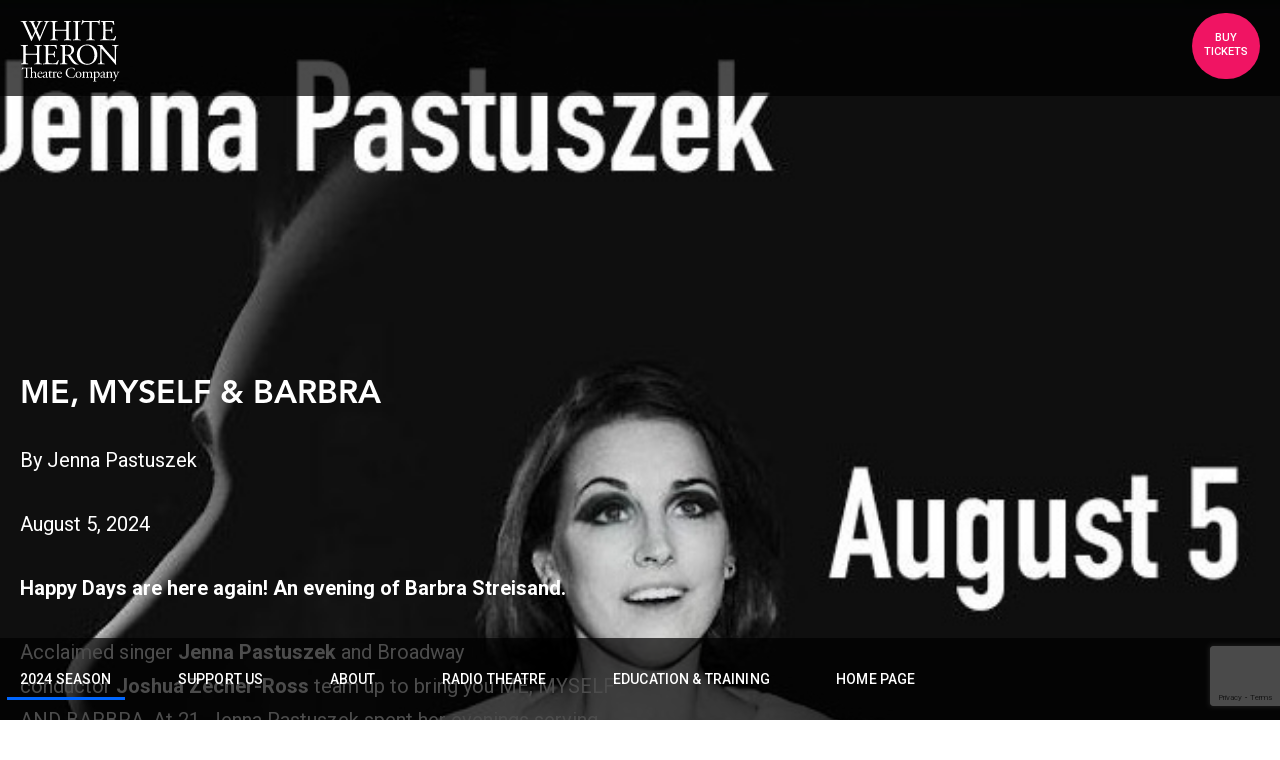

--- FILE ---
content_type: text/html; charset=UTF-8
request_url: https://whiteherontheatre.org/on-stage/
body_size: 21303
content:
<!doctype html>
<html lang="en-US" >
<head>
	<meta charset="UTF-8" />
	<meta name="viewport" content="width=device-width, initial-scale=1" />
     <script src="//ajax.googleapis.com/ajax/libs/jquery/1.11.0/jquery.min.js"></script>
	<title>On Stage &#8211; White Heron Theatre Company</title>
<meta name='robots' content='max-image-preview:large' />
<link rel="alternate" type="application/rss+xml" title="White Heron Theatre Company &raquo; Feed" href="https://whiteherontheatre.org/feed/" />
<link rel="alternate" type="application/rss+xml" title="White Heron Theatre Company &raquo; Comments Feed" href="https://whiteherontheatre.org/comments/feed/" />
<link rel="alternate" title="oEmbed (JSON)" type="application/json+oembed" href="https://whiteherontheatre.org/wp-json/oembed/1.0/embed?url=https%3A%2F%2Fwhiteherontheatre.org%2Fon-stage%2F" />
<link rel="alternate" title="oEmbed (XML)" type="text/xml+oembed" href="https://whiteherontheatre.org/wp-json/oembed/1.0/embed?url=https%3A%2F%2Fwhiteherontheatre.org%2Fon-stage%2F&#038;format=xml" />
<style id='wp-img-auto-sizes-contain-inline-css'>
img:is([sizes=auto i],[sizes^="auto," i]){contain-intrinsic-size:3000px 1500px}
/*# sourceURL=wp-img-auto-sizes-contain-inline-css */
</style>
<style id='wp-emoji-styles-inline-css'>

	img.wp-smiley, img.emoji {
		display: inline !important;
		border: none !important;
		box-shadow: none !important;
		height: 1em !important;
		width: 1em !important;
		margin: 0 0.07em !important;
		vertical-align: -0.1em !important;
		background: none !important;
		padding: 0 !important;
	}
/*# sourceURL=wp-emoji-styles-inline-css */
</style>
<style id='wp-block-library-inline-css'>
:root{--wp-block-synced-color:#7a00df;--wp-block-synced-color--rgb:122,0,223;--wp-bound-block-color:var(--wp-block-synced-color);--wp-editor-canvas-background:#ddd;--wp-admin-theme-color:#007cba;--wp-admin-theme-color--rgb:0,124,186;--wp-admin-theme-color-darker-10:#006ba1;--wp-admin-theme-color-darker-10--rgb:0,107,160.5;--wp-admin-theme-color-darker-20:#005a87;--wp-admin-theme-color-darker-20--rgb:0,90,135;--wp-admin-border-width-focus:2px}@media (min-resolution:192dpi){:root{--wp-admin-border-width-focus:1.5px}}.wp-element-button{cursor:pointer}:root .has-very-light-gray-background-color{background-color:#eee}:root .has-very-dark-gray-background-color{background-color:#313131}:root .has-very-light-gray-color{color:#eee}:root .has-very-dark-gray-color{color:#313131}:root .has-vivid-green-cyan-to-vivid-cyan-blue-gradient-background{background:linear-gradient(135deg,#00d084,#0693e3)}:root .has-purple-crush-gradient-background{background:linear-gradient(135deg,#34e2e4,#4721fb 50%,#ab1dfe)}:root .has-hazy-dawn-gradient-background{background:linear-gradient(135deg,#faaca8,#dad0ec)}:root .has-subdued-olive-gradient-background{background:linear-gradient(135deg,#fafae1,#67a671)}:root .has-atomic-cream-gradient-background{background:linear-gradient(135deg,#fdd79a,#004a59)}:root .has-nightshade-gradient-background{background:linear-gradient(135deg,#330968,#31cdcf)}:root .has-midnight-gradient-background{background:linear-gradient(135deg,#020381,#2874fc)}:root{--wp--preset--font-size--normal:16px;--wp--preset--font-size--huge:42px}.has-regular-font-size{font-size:1em}.has-larger-font-size{font-size:2.625em}.has-normal-font-size{font-size:var(--wp--preset--font-size--normal)}.has-huge-font-size{font-size:var(--wp--preset--font-size--huge)}.has-text-align-center{text-align:center}.has-text-align-left{text-align:left}.has-text-align-right{text-align:right}.has-fit-text{white-space:nowrap!important}#end-resizable-editor-section{display:none}.aligncenter{clear:both}.items-justified-left{justify-content:flex-start}.items-justified-center{justify-content:center}.items-justified-right{justify-content:flex-end}.items-justified-space-between{justify-content:space-between}.screen-reader-text{border:0;clip-path:inset(50%);height:1px;margin:-1px;overflow:hidden;padding:0;position:absolute;width:1px;word-wrap:normal!important}.screen-reader-text:focus{background-color:#ddd;clip-path:none;color:#444;display:block;font-size:1em;height:auto;left:5px;line-height:normal;padding:15px 23px 14px;text-decoration:none;top:5px;width:auto;z-index:100000}html :where(.has-border-color){border-style:solid}html :where([style*=border-top-color]){border-top-style:solid}html :where([style*=border-right-color]){border-right-style:solid}html :where([style*=border-bottom-color]){border-bottom-style:solid}html :where([style*=border-left-color]){border-left-style:solid}html :where([style*=border-width]){border-style:solid}html :where([style*=border-top-width]){border-top-style:solid}html :where([style*=border-right-width]){border-right-style:solid}html :where([style*=border-bottom-width]){border-bottom-style:solid}html :where([style*=border-left-width]){border-left-style:solid}html :where(img[class*=wp-image-]){height:auto;max-width:100%}:where(figure){margin:0 0 1em}html :where(.is-position-sticky){--wp-admin--admin-bar--position-offset:var(--wp-admin--admin-bar--height,0px)}@media screen and (max-width:600px){html :where(.is-position-sticky){--wp-admin--admin-bar--position-offset:0px}}

/*# sourceURL=wp-block-library-inline-css */
</style><style id='wp-block-button-inline-css'>
.wp-block-button__link{align-content:center;box-sizing:border-box;cursor:pointer;display:inline-block;height:100%;text-align:center;word-break:break-word}.wp-block-button__link.aligncenter{text-align:center}.wp-block-button__link.alignright{text-align:right}:where(.wp-block-button__link){border-radius:9999px;box-shadow:none;padding:calc(.667em + 2px) calc(1.333em + 2px);text-decoration:none}.wp-block-button[style*=text-decoration] .wp-block-button__link{text-decoration:inherit}.wp-block-buttons>.wp-block-button.has-custom-width{max-width:none}.wp-block-buttons>.wp-block-button.has-custom-width .wp-block-button__link{width:100%}.wp-block-buttons>.wp-block-button.has-custom-font-size .wp-block-button__link{font-size:inherit}.wp-block-buttons>.wp-block-button.wp-block-button__width-25{width:calc(25% - var(--wp--style--block-gap, .5em)*.75)}.wp-block-buttons>.wp-block-button.wp-block-button__width-50{width:calc(50% - var(--wp--style--block-gap, .5em)*.5)}.wp-block-buttons>.wp-block-button.wp-block-button__width-75{width:calc(75% - var(--wp--style--block-gap, .5em)*.25)}.wp-block-buttons>.wp-block-button.wp-block-button__width-100{flex-basis:100%;width:100%}.wp-block-buttons.is-vertical>.wp-block-button.wp-block-button__width-25{width:25%}.wp-block-buttons.is-vertical>.wp-block-button.wp-block-button__width-50{width:50%}.wp-block-buttons.is-vertical>.wp-block-button.wp-block-button__width-75{width:75%}.wp-block-button.is-style-squared,.wp-block-button__link.wp-block-button.is-style-squared{border-radius:0}.wp-block-button.no-border-radius,.wp-block-button__link.no-border-radius{border-radius:0!important}:root :where(.wp-block-button .wp-block-button__link.is-style-outline),:root :where(.wp-block-button.is-style-outline>.wp-block-button__link){border:2px solid;padding:.667em 1.333em}:root :where(.wp-block-button .wp-block-button__link.is-style-outline:not(.has-text-color)),:root :where(.wp-block-button.is-style-outline>.wp-block-button__link:not(.has-text-color)){color:currentColor}:root :where(.wp-block-button .wp-block-button__link.is-style-outline:not(.has-background)),:root :where(.wp-block-button.is-style-outline>.wp-block-button__link:not(.has-background)){background-color:initial;background-image:none}
/*# sourceURL=https://whiteherontheatre.org/wp-includes/blocks/button/style.min.css */
</style>
<style id='wp-block-cover-inline-css'>
.wp-block-cover,.wp-block-cover-image{align-items:center;background-position:50%;box-sizing:border-box;display:flex;justify-content:center;min-height:430px;overflow:hidden;overflow:clip;padding:1em;position:relative}.wp-block-cover .has-background-dim:not([class*=-background-color]),.wp-block-cover-image .has-background-dim:not([class*=-background-color]),.wp-block-cover-image.has-background-dim:not([class*=-background-color]),.wp-block-cover.has-background-dim:not([class*=-background-color]){background-color:#000}.wp-block-cover .has-background-dim.has-background-gradient,.wp-block-cover-image .has-background-dim.has-background-gradient{background-color:initial}.wp-block-cover-image.has-background-dim:before,.wp-block-cover.has-background-dim:before{background-color:inherit;content:""}.wp-block-cover .wp-block-cover__background,.wp-block-cover .wp-block-cover__gradient-background,.wp-block-cover-image .wp-block-cover__background,.wp-block-cover-image .wp-block-cover__gradient-background,.wp-block-cover-image.has-background-dim:not(.has-background-gradient):before,.wp-block-cover.has-background-dim:not(.has-background-gradient):before{bottom:0;left:0;opacity:.5;position:absolute;right:0;top:0}.wp-block-cover-image.has-background-dim.has-background-dim-10 .wp-block-cover__background,.wp-block-cover-image.has-background-dim.has-background-dim-10 .wp-block-cover__gradient-background,.wp-block-cover-image.has-background-dim.has-background-dim-10:not(.has-background-gradient):before,.wp-block-cover.has-background-dim.has-background-dim-10 .wp-block-cover__background,.wp-block-cover.has-background-dim.has-background-dim-10 .wp-block-cover__gradient-background,.wp-block-cover.has-background-dim.has-background-dim-10:not(.has-background-gradient):before{opacity:.1}.wp-block-cover-image.has-background-dim.has-background-dim-20 .wp-block-cover__background,.wp-block-cover-image.has-background-dim.has-background-dim-20 .wp-block-cover__gradient-background,.wp-block-cover-image.has-background-dim.has-background-dim-20:not(.has-background-gradient):before,.wp-block-cover.has-background-dim.has-background-dim-20 .wp-block-cover__background,.wp-block-cover.has-background-dim.has-background-dim-20 .wp-block-cover__gradient-background,.wp-block-cover.has-background-dim.has-background-dim-20:not(.has-background-gradient):before{opacity:.2}.wp-block-cover-image.has-background-dim.has-background-dim-30 .wp-block-cover__background,.wp-block-cover-image.has-background-dim.has-background-dim-30 .wp-block-cover__gradient-background,.wp-block-cover-image.has-background-dim.has-background-dim-30:not(.has-background-gradient):before,.wp-block-cover.has-background-dim.has-background-dim-30 .wp-block-cover__background,.wp-block-cover.has-background-dim.has-background-dim-30 .wp-block-cover__gradient-background,.wp-block-cover.has-background-dim.has-background-dim-30:not(.has-background-gradient):before{opacity:.3}.wp-block-cover-image.has-background-dim.has-background-dim-40 .wp-block-cover__background,.wp-block-cover-image.has-background-dim.has-background-dim-40 .wp-block-cover__gradient-background,.wp-block-cover-image.has-background-dim.has-background-dim-40:not(.has-background-gradient):before,.wp-block-cover.has-background-dim.has-background-dim-40 .wp-block-cover__background,.wp-block-cover.has-background-dim.has-background-dim-40 .wp-block-cover__gradient-background,.wp-block-cover.has-background-dim.has-background-dim-40:not(.has-background-gradient):before{opacity:.4}.wp-block-cover-image.has-background-dim.has-background-dim-50 .wp-block-cover__background,.wp-block-cover-image.has-background-dim.has-background-dim-50 .wp-block-cover__gradient-background,.wp-block-cover-image.has-background-dim.has-background-dim-50:not(.has-background-gradient):before,.wp-block-cover.has-background-dim.has-background-dim-50 .wp-block-cover__background,.wp-block-cover.has-background-dim.has-background-dim-50 .wp-block-cover__gradient-background,.wp-block-cover.has-background-dim.has-background-dim-50:not(.has-background-gradient):before{opacity:.5}.wp-block-cover-image.has-background-dim.has-background-dim-60 .wp-block-cover__background,.wp-block-cover-image.has-background-dim.has-background-dim-60 .wp-block-cover__gradient-background,.wp-block-cover-image.has-background-dim.has-background-dim-60:not(.has-background-gradient):before,.wp-block-cover.has-background-dim.has-background-dim-60 .wp-block-cover__background,.wp-block-cover.has-background-dim.has-background-dim-60 .wp-block-cover__gradient-background,.wp-block-cover.has-background-dim.has-background-dim-60:not(.has-background-gradient):before{opacity:.6}.wp-block-cover-image.has-background-dim.has-background-dim-70 .wp-block-cover__background,.wp-block-cover-image.has-background-dim.has-background-dim-70 .wp-block-cover__gradient-background,.wp-block-cover-image.has-background-dim.has-background-dim-70:not(.has-background-gradient):before,.wp-block-cover.has-background-dim.has-background-dim-70 .wp-block-cover__background,.wp-block-cover.has-background-dim.has-background-dim-70 .wp-block-cover__gradient-background,.wp-block-cover.has-background-dim.has-background-dim-70:not(.has-background-gradient):before{opacity:.7}.wp-block-cover-image.has-background-dim.has-background-dim-80 .wp-block-cover__background,.wp-block-cover-image.has-background-dim.has-background-dim-80 .wp-block-cover__gradient-background,.wp-block-cover-image.has-background-dim.has-background-dim-80:not(.has-background-gradient):before,.wp-block-cover.has-background-dim.has-background-dim-80 .wp-block-cover__background,.wp-block-cover.has-background-dim.has-background-dim-80 .wp-block-cover__gradient-background,.wp-block-cover.has-background-dim.has-background-dim-80:not(.has-background-gradient):before{opacity:.8}.wp-block-cover-image.has-background-dim.has-background-dim-90 .wp-block-cover__background,.wp-block-cover-image.has-background-dim.has-background-dim-90 .wp-block-cover__gradient-background,.wp-block-cover-image.has-background-dim.has-background-dim-90:not(.has-background-gradient):before,.wp-block-cover.has-background-dim.has-background-dim-90 .wp-block-cover__background,.wp-block-cover.has-background-dim.has-background-dim-90 .wp-block-cover__gradient-background,.wp-block-cover.has-background-dim.has-background-dim-90:not(.has-background-gradient):before{opacity:.9}.wp-block-cover-image.has-background-dim.has-background-dim-100 .wp-block-cover__background,.wp-block-cover-image.has-background-dim.has-background-dim-100 .wp-block-cover__gradient-background,.wp-block-cover-image.has-background-dim.has-background-dim-100:not(.has-background-gradient):before,.wp-block-cover.has-background-dim.has-background-dim-100 .wp-block-cover__background,.wp-block-cover.has-background-dim.has-background-dim-100 .wp-block-cover__gradient-background,.wp-block-cover.has-background-dim.has-background-dim-100:not(.has-background-gradient):before{opacity:1}.wp-block-cover .wp-block-cover__background.has-background-dim.has-background-dim-0,.wp-block-cover .wp-block-cover__gradient-background.has-background-dim.has-background-dim-0,.wp-block-cover-image .wp-block-cover__background.has-background-dim.has-background-dim-0,.wp-block-cover-image .wp-block-cover__gradient-background.has-background-dim.has-background-dim-0{opacity:0}.wp-block-cover .wp-block-cover__background.has-background-dim.has-background-dim-10,.wp-block-cover .wp-block-cover__gradient-background.has-background-dim.has-background-dim-10,.wp-block-cover-image .wp-block-cover__background.has-background-dim.has-background-dim-10,.wp-block-cover-image .wp-block-cover__gradient-background.has-background-dim.has-background-dim-10{opacity:.1}.wp-block-cover .wp-block-cover__background.has-background-dim.has-background-dim-20,.wp-block-cover .wp-block-cover__gradient-background.has-background-dim.has-background-dim-20,.wp-block-cover-image .wp-block-cover__background.has-background-dim.has-background-dim-20,.wp-block-cover-image .wp-block-cover__gradient-background.has-background-dim.has-background-dim-20{opacity:.2}.wp-block-cover .wp-block-cover__background.has-background-dim.has-background-dim-30,.wp-block-cover .wp-block-cover__gradient-background.has-background-dim.has-background-dim-30,.wp-block-cover-image .wp-block-cover__background.has-background-dim.has-background-dim-30,.wp-block-cover-image .wp-block-cover__gradient-background.has-background-dim.has-background-dim-30{opacity:.3}.wp-block-cover .wp-block-cover__background.has-background-dim.has-background-dim-40,.wp-block-cover .wp-block-cover__gradient-background.has-background-dim.has-background-dim-40,.wp-block-cover-image .wp-block-cover__background.has-background-dim.has-background-dim-40,.wp-block-cover-image .wp-block-cover__gradient-background.has-background-dim.has-background-dim-40{opacity:.4}.wp-block-cover .wp-block-cover__background.has-background-dim.has-background-dim-50,.wp-block-cover .wp-block-cover__gradient-background.has-background-dim.has-background-dim-50,.wp-block-cover-image .wp-block-cover__background.has-background-dim.has-background-dim-50,.wp-block-cover-image .wp-block-cover__gradient-background.has-background-dim.has-background-dim-50{opacity:.5}.wp-block-cover .wp-block-cover__background.has-background-dim.has-background-dim-60,.wp-block-cover .wp-block-cover__gradient-background.has-background-dim.has-background-dim-60,.wp-block-cover-image .wp-block-cover__background.has-background-dim.has-background-dim-60,.wp-block-cover-image .wp-block-cover__gradient-background.has-background-dim.has-background-dim-60{opacity:.6}.wp-block-cover .wp-block-cover__background.has-background-dim.has-background-dim-70,.wp-block-cover .wp-block-cover__gradient-background.has-background-dim.has-background-dim-70,.wp-block-cover-image .wp-block-cover__background.has-background-dim.has-background-dim-70,.wp-block-cover-image .wp-block-cover__gradient-background.has-background-dim.has-background-dim-70{opacity:.7}.wp-block-cover .wp-block-cover__background.has-background-dim.has-background-dim-80,.wp-block-cover .wp-block-cover__gradient-background.has-background-dim.has-background-dim-80,.wp-block-cover-image .wp-block-cover__background.has-background-dim.has-background-dim-80,.wp-block-cover-image .wp-block-cover__gradient-background.has-background-dim.has-background-dim-80{opacity:.8}.wp-block-cover .wp-block-cover__background.has-background-dim.has-background-dim-90,.wp-block-cover .wp-block-cover__gradient-background.has-background-dim.has-background-dim-90,.wp-block-cover-image .wp-block-cover__background.has-background-dim.has-background-dim-90,.wp-block-cover-image .wp-block-cover__gradient-background.has-background-dim.has-background-dim-90{opacity:.9}.wp-block-cover .wp-block-cover__background.has-background-dim.has-background-dim-100,.wp-block-cover .wp-block-cover__gradient-background.has-background-dim.has-background-dim-100,.wp-block-cover-image .wp-block-cover__background.has-background-dim.has-background-dim-100,.wp-block-cover-image .wp-block-cover__gradient-background.has-background-dim.has-background-dim-100{opacity:1}.wp-block-cover-image.alignleft,.wp-block-cover-image.alignright,.wp-block-cover.alignleft,.wp-block-cover.alignright{max-width:420px;width:100%}.wp-block-cover-image.aligncenter,.wp-block-cover-image.alignleft,.wp-block-cover-image.alignright,.wp-block-cover.aligncenter,.wp-block-cover.alignleft,.wp-block-cover.alignright{display:flex}.wp-block-cover .wp-block-cover__inner-container,.wp-block-cover-image .wp-block-cover__inner-container{color:inherit;position:relative;width:100%}.wp-block-cover-image.is-position-top-left,.wp-block-cover.is-position-top-left{align-items:flex-start;justify-content:flex-start}.wp-block-cover-image.is-position-top-center,.wp-block-cover.is-position-top-center{align-items:flex-start;justify-content:center}.wp-block-cover-image.is-position-top-right,.wp-block-cover.is-position-top-right{align-items:flex-start;justify-content:flex-end}.wp-block-cover-image.is-position-center-left,.wp-block-cover.is-position-center-left{align-items:center;justify-content:flex-start}.wp-block-cover-image.is-position-center-center,.wp-block-cover.is-position-center-center{align-items:center;justify-content:center}.wp-block-cover-image.is-position-center-right,.wp-block-cover.is-position-center-right{align-items:center;justify-content:flex-end}.wp-block-cover-image.is-position-bottom-left,.wp-block-cover.is-position-bottom-left{align-items:flex-end;justify-content:flex-start}.wp-block-cover-image.is-position-bottom-center,.wp-block-cover.is-position-bottom-center{align-items:flex-end;justify-content:center}.wp-block-cover-image.is-position-bottom-right,.wp-block-cover.is-position-bottom-right{align-items:flex-end;justify-content:flex-end}.wp-block-cover-image.has-custom-content-position.has-custom-content-position .wp-block-cover__inner-container,.wp-block-cover.has-custom-content-position.has-custom-content-position .wp-block-cover__inner-container{margin:0}.wp-block-cover-image.has-custom-content-position.has-custom-content-position.is-position-bottom-left .wp-block-cover__inner-container,.wp-block-cover-image.has-custom-content-position.has-custom-content-position.is-position-bottom-right .wp-block-cover__inner-container,.wp-block-cover-image.has-custom-content-position.has-custom-content-position.is-position-center-left .wp-block-cover__inner-container,.wp-block-cover-image.has-custom-content-position.has-custom-content-position.is-position-center-right .wp-block-cover__inner-container,.wp-block-cover-image.has-custom-content-position.has-custom-content-position.is-position-top-left .wp-block-cover__inner-container,.wp-block-cover-image.has-custom-content-position.has-custom-content-position.is-position-top-right .wp-block-cover__inner-container,.wp-block-cover.has-custom-content-position.has-custom-content-position.is-position-bottom-left .wp-block-cover__inner-container,.wp-block-cover.has-custom-content-position.has-custom-content-position.is-position-bottom-right .wp-block-cover__inner-container,.wp-block-cover.has-custom-content-position.has-custom-content-position.is-position-center-left .wp-block-cover__inner-container,.wp-block-cover.has-custom-content-position.has-custom-content-position.is-position-center-right .wp-block-cover__inner-container,.wp-block-cover.has-custom-content-position.has-custom-content-position.is-position-top-left .wp-block-cover__inner-container,.wp-block-cover.has-custom-content-position.has-custom-content-position.is-position-top-right .wp-block-cover__inner-container{margin:0;width:auto}.wp-block-cover .wp-block-cover__image-background,.wp-block-cover video.wp-block-cover__video-background,.wp-block-cover-image .wp-block-cover__image-background,.wp-block-cover-image video.wp-block-cover__video-background{border:none;bottom:0;box-shadow:none;height:100%;left:0;margin:0;max-height:none;max-width:none;object-fit:cover;outline:none;padding:0;position:absolute;right:0;top:0;width:100%}.wp-block-cover-image.has-parallax,.wp-block-cover.has-parallax,.wp-block-cover__image-background.has-parallax,video.wp-block-cover__video-background.has-parallax{background-attachment:fixed;background-repeat:no-repeat;background-size:cover}@supports (-webkit-touch-callout:inherit){.wp-block-cover-image.has-parallax,.wp-block-cover.has-parallax,.wp-block-cover__image-background.has-parallax,video.wp-block-cover__video-background.has-parallax{background-attachment:scroll}}@media (prefers-reduced-motion:reduce){.wp-block-cover-image.has-parallax,.wp-block-cover.has-parallax,.wp-block-cover__image-background.has-parallax,video.wp-block-cover__video-background.has-parallax{background-attachment:scroll}}.wp-block-cover-image.is-repeated,.wp-block-cover.is-repeated,.wp-block-cover__image-background.is-repeated,video.wp-block-cover__video-background.is-repeated{background-repeat:repeat;background-size:auto}.wp-block-cover-image-text,.wp-block-cover-image-text a,.wp-block-cover-image-text a:active,.wp-block-cover-image-text a:focus,.wp-block-cover-image-text a:hover,.wp-block-cover-text,.wp-block-cover-text a,.wp-block-cover-text a:active,.wp-block-cover-text a:focus,.wp-block-cover-text a:hover,section.wp-block-cover-image h2,section.wp-block-cover-image h2 a,section.wp-block-cover-image h2 a:active,section.wp-block-cover-image h2 a:focus,section.wp-block-cover-image h2 a:hover{color:#fff}.wp-block-cover-image .wp-block-cover.has-left-content{justify-content:flex-start}.wp-block-cover-image .wp-block-cover.has-right-content{justify-content:flex-end}.wp-block-cover-image.has-left-content .wp-block-cover-image-text,.wp-block-cover.has-left-content .wp-block-cover-text,section.wp-block-cover-image.has-left-content>h2{margin-left:0;text-align:left}.wp-block-cover-image.has-right-content .wp-block-cover-image-text,.wp-block-cover.has-right-content .wp-block-cover-text,section.wp-block-cover-image.has-right-content>h2{margin-right:0;text-align:right}.wp-block-cover .wp-block-cover-text,.wp-block-cover-image .wp-block-cover-image-text,section.wp-block-cover-image>h2{font-size:2em;line-height:1.25;margin-bottom:0;max-width:840px;padding:.44em;text-align:center;z-index:1}:where(.wp-block-cover-image:not(.has-text-color)),:where(.wp-block-cover:not(.has-text-color)){color:#fff}:where(.wp-block-cover-image.is-light:not(.has-text-color)),:where(.wp-block-cover.is-light:not(.has-text-color)){color:#000}:root :where(.wp-block-cover h1:not(.has-text-color)),:root :where(.wp-block-cover h2:not(.has-text-color)),:root :where(.wp-block-cover h3:not(.has-text-color)),:root :where(.wp-block-cover h4:not(.has-text-color)),:root :where(.wp-block-cover h5:not(.has-text-color)),:root :where(.wp-block-cover h6:not(.has-text-color)),:root :where(.wp-block-cover p:not(.has-text-color)){color:inherit}body:not(.editor-styles-wrapper) .wp-block-cover:not(.wp-block-cover:has(.wp-block-cover__background+.wp-block-cover__inner-container)) .wp-block-cover__image-background,body:not(.editor-styles-wrapper) .wp-block-cover:not(.wp-block-cover:has(.wp-block-cover__background+.wp-block-cover__inner-container)) .wp-block-cover__video-background{z-index:0}body:not(.editor-styles-wrapper) .wp-block-cover:not(.wp-block-cover:has(.wp-block-cover__background+.wp-block-cover__inner-container)) .wp-block-cover__background,body:not(.editor-styles-wrapper) .wp-block-cover:not(.wp-block-cover:has(.wp-block-cover__background+.wp-block-cover__inner-container)) .wp-block-cover__gradient-background,body:not(.editor-styles-wrapper) .wp-block-cover:not(.wp-block-cover:has(.wp-block-cover__background+.wp-block-cover__inner-container)) .wp-block-cover__inner-container,body:not(.editor-styles-wrapper) .wp-block-cover:not(.wp-block-cover:has(.wp-block-cover__background+.wp-block-cover__inner-container)).has-background-dim:not(.has-background-gradient):before{z-index:1}.has-modal-open body:not(.editor-styles-wrapper) .wp-block-cover:not(.wp-block-cover:has(.wp-block-cover__background+.wp-block-cover__inner-container)) .wp-block-cover__inner-container{z-index:auto}
/*# sourceURL=https://whiteherontheatre.org/wp-includes/blocks/cover/style.min.css */
</style>
<style id='wp-block-heading-inline-css'>
h1:where(.wp-block-heading).has-background,h2:where(.wp-block-heading).has-background,h3:where(.wp-block-heading).has-background,h4:where(.wp-block-heading).has-background,h5:where(.wp-block-heading).has-background,h6:where(.wp-block-heading).has-background{padding:1.25em 2.375em}h1.has-text-align-left[style*=writing-mode]:where([style*=vertical-lr]),h1.has-text-align-right[style*=writing-mode]:where([style*=vertical-rl]),h2.has-text-align-left[style*=writing-mode]:where([style*=vertical-lr]),h2.has-text-align-right[style*=writing-mode]:where([style*=vertical-rl]),h3.has-text-align-left[style*=writing-mode]:where([style*=vertical-lr]),h3.has-text-align-right[style*=writing-mode]:where([style*=vertical-rl]),h4.has-text-align-left[style*=writing-mode]:where([style*=vertical-lr]),h4.has-text-align-right[style*=writing-mode]:where([style*=vertical-rl]),h5.has-text-align-left[style*=writing-mode]:where([style*=vertical-lr]),h5.has-text-align-right[style*=writing-mode]:where([style*=vertical-rl]),h6.has-text-align-left[style*=writing-mode]:where([style*=vertical-lr]),h6.has-text-align-right[style*=writing-mode]:where([style*=vertical-rl]){rotate:180deg}
/*# sourceURL=https://whiteherontheatre.org/wp-includes/blocks/heading/style.min.css */
</style>
<style id='wp-block-buttons-inline-css'>
.wp-block-buttons{box-sizing:border-box}.wp-block-buttons.is-vertical{flex-direction:column}.wp-block-buttons.is-vertical>.wp-block-button:last-child{margin-bottom:0}.wp-block-buttons>.wp-block-button{display:inline-block;margin:0}.wp-block-buttons.is-content-justification-left{justify-content:flex-start}.wp-block-buttons.is-content-justification-left.is-vertical{align-items:flex-start}.wp-block-buttons.is-content-justification-center{justify-content:center}.wp-block-buttons.is-content-justification-center.is-vertical{align-items:center}.wp-block-buttons.is-content-justification-right{justify-content:flex-end}.wp-block-buttons.is-content-justification-right.is-vertical{align-items:flex-end}.wp-block-buttons.is-content-justification-space-between{justify-content:space-between}.wp-block-buttons.aligncenter{text-align:center}.wp-block-buttons:not(.is-content-justification-space-between,.is-content-justification-right,.is-content-justification-left,.is-content-justification-center) .wp-block-button.aligncenter{margin-left:auto;margin-right:auto;width:100%}.wp-block-buttons[style*=text-decoration] .wp-block-button,.wp-block-buttons[style*=text-decoration] .wp-block-button__link{text-decoration:inherit}.wp-block-buttons.has-custom-font-size .wp-block-button__link{font-size:inherit}.wp-block-buttons .wp-block-button__link{width:100%}.wp-block-button.aligncenter{text-align:center}
/*# sourceURL=https://whiteherontheatre.org/wp-includes/blocks/buttons/style.min.css */
</style>
<style id='wp-block-paragraph-inline-css'>
.is-small-text{font-size:.875em}.is-regular-text{font-size:1em}.is-large-text{font-size:2.25em}.is-larger-text{font-size:3em}.has-drop-cap:not(:focus):first-letter{float:left;font-size:8.4em;font-style:normal;font-weight:100;line-height:.68;margin:.05em .1em 0 0;text-transform:uppercase}body.rtl .has-drop-cap:not(:focus):first-letter{float:none;margin-left:.1em}p.has-drop-cap.has-background{overflow:hidden}:root :where(p.has-background){padding:1.25em 2.375em}:where(p.has-text-color:not(.has-link-color)) a{color:inherit}p.has-text-align-left[style*="writing-mode:vertical-lr"],p.has-text-align-right[style*="writing-mode:vertical-rl"]{rotate:180deg}
/*# sourceURL=https://whiteherontheatre.org/wp-includes/blocks/paragraph/style.min.css */
</style>
<style id='global-styles-inline-css'>
:root{--wp--preset--aspect-ratio--square: 1;--wp--preset--aspect-ratio--4-3: 4/3;--wp--preset--aspect-ratio--3-4: 3/4;--wp--preset--aspect-ratio--3-2: 3/2;--wp--preset--aspect-ratio--2-3: 2/3;--wp--preset--aspect-ratio--16-9: 16/9;--wp--preset--aspect-ratio--9-16: 9/16;--wp--preset--color--black: #000000;--wp--preset--color--cyan-bluish-gray: #abb8c3;--wp--preset--color--white: #FFFFFF;--wp--preset--color--pale-pink: #f78da7;--wp--preset--color--vivid-red: #cf2e2e;--wp--preset--color--luminous-vivid-orange: #ff6900;--wp--preset--color--luminous-vivid-amber: #fcb900;--wp--preset--color--light-green-cyan: #7bdcb5;--wp--preset--color--vivid-green-cyan: #00d084;--wp--preset--color--pale-cyan-blue: #8ed1fc;--wp--preset--color--vivid-cyan-blue: #0693e3;--wp--preset--color--vivid-purple: #9b51e0;--wp--preset--color--dark-gray: #28303D;--wp--preset--color--gray: #39414D;--wp--preset--color--green: #D1E4DD;--wp--preset--color--blue: #D1DFE4;--wp--preset--color--purple: #D1D1E4;--wp--preset--color--red: #E4D1D1;--wp--preset--color--orange: #E4DAD1;--wp--preset--color--yellow: #EEEADD;--wp--preset--gradient--vivid-cyan-blue-to-vivid-purple: linear-gradient(135deg,rgb(6,147,227) 0%,rgb(155,81,224) 100%);--wp--preset--gradient--light-green-cyan-to-vivid-green-cyan: linear-gradient(135deg,rgb(122,220,180) 0%,rgb(0,208,130) 100%);--wp--preset--gradient--luminous-vivid-amber-to-luminous-vivid-orange: linear-gradient(135deg,rgb(252,185,0) 0%,rgb(255,105,0) 100%);--wp--preset--gradient--luminous-vivid-orange-to-vivid-red: linear-gradient(135deg,rgb(255,105,0) 0%,rgb(207,46,46) 100%);--wp--preset--gradient--very-light-gray-to-cyan-bluish-gray: linear-gradient(135deg,rgb(238,238,238) 0%,rgb(169,184,195) 100%);--wp--preset--gradient--cool-to-warm-spectrum: linear-gradient(135deg,rgb(74,234,220) 0%,rgb(151,120,209) 20%,rgb(207,42,186) 40%,rgb(238,44,130) 60%,rgb(251,105,98) 80%,rgb(254,248,76) 100%);--wp--preset--gradient--blush-light-purple: linear-gradient(135deg,rgb(255,206,236) 0%,rgb(152,150,240) 100%);--wp--preset--gradient--blush-bordeaux: linear-gradient(135deg,rgb(254,205,165) 0%,rgb(254,45,45) 50%,rgb(107,0,62) 100%);--wp--preset--gradient--luminous-dusk: linear-gradient(135deg,rgb(255,203,112) 0%,rgb(199,81,192) 50%,rgb(65,88,208) 100%);--wp--preset--gradient--pale-ocean: linear-gradient(135deg,rgb(255,245,203) 0%,rgb(182,227,212) 50%,rgb(51,167,181) 100%);--wp--preset--gradient--electric-grass: linear-gradient(135deg,rgb(202,248,128) 0%,rgb(113,206,126) 100%);--wp--preset--gradient--midnight: linear-gradient(135deg,rgb(2,3,129) 0%,rgb(40,116,252) 100%);--wp--preset--gradient--purple-to-yellow: linear-gradient(160deg, #D1D1E4 0%, #EEEADD 100%);--wp--preset--gradient--yellow-to-purple: linear-gradient(160deg, #EEEADD 0%, #D1D1E4 100%);--wp--preset--gradient--green-to-yellow: linear-gradient(160deg, #D1E4DD 0%, #EEEADD 100%);--wp--preset--gradient--yellow-to-green: linear-gradient(160deg, #EEEADD 0%, #D1E4DD 100%);--wp--preset--gradient--red-to-yellow: linear-gradient(160deg, #E4D1D1 0%, #EEEADD 100%);--wp--preset--gradient--yellow-to-red: linear-gradient(160deg, #EEEADD 0%, #E4D1D1 100%);--wp--preset--gradient--purple-to-red: linear-gradient(160deg, #D1D1E4 0%, #E4D1D1 100%);--wp--preset--gradient--red-to-purple: linear-gradient(160deg, #E4D1D1 0%, #D1D1E4 100%);--wp--preset--font-size--small: 18px;--wp--preset--font-size--medium: 20px;--wp--preset--font-size--large: 24px;--wp--preset--font-size--x-large: 42px;--wp--preset--font-size--extra-small: 16px;--wp--preset--font-size--normal: 20px;--wp--preset--font-size--extra-large: 40px;--wp--preset--font-size--huge: 96px;--wp--preset--font-size--gigantic: 144px;--wp--preset--spacing--20: 0.44rem;--wp--preset--spacing--30: 0.67rem;--wp--preset--spacing--40: 1rem;--wp--preset--spacing--50: 1.5rem;--wp--preset--spacing--60: 2.25rem;--wp--preset--spacing--70: 3.38rem;--wp--preset--spacing--80: 5.06rem;--wp--preset--shadow--natural: 6px 6px 9px rgba(0, 0, 0, 0.2);--wp--preset--shadow--deep: 12px 12px 50px rgba(0, 0, 0, 0.4);--wp--preset--shadow--sharp: 6px 6px 0px rgba(0, 0, 0, 0.2);--wp--preset--shadow--outlined: 6px 6px 0px -3px rgb(255, 255, 255), 6px 6px rgb(0, 0, 0);--wp--preset--shadow--crisp: 6px 6px 0px rgb(0, 0, 0);}:where(.is-layout-flex){gap: 0.5em;}:where(.is-layout-grid){gap: 0.5em;}body .is-layout-flex{display: flex;}.is-layout-flex{flex-wrap: wrap;align-items: center;}.is-layout-flex > :is(*, div){margin: 0;}body .is-layout-grid{display: grid;}.is-layout-grid > :is(*, div){margin: 0;}:where(.wp-block-columns.is-layout-flex){gap: 2em;}:where(.wp-block-columns.is-layout-grid){gap: 2em;}:where(.wp-block-post-template.is-layout-flex){gap: 1.25em;}:where(.wp-block-post-template.is-layout-grid){gap: 1.25em;}.has-black-color{color: var(--wp--preset--color--black) !important;}.has-cyan-bluish-gray-color{color: var(--wp--preset--color--cyan-bluish-gray) !important;}.has-white-color{color: var(--wp--preset--color--white) !important;}.has-pale-pink-color{color: var(--wp--preset--color--pale-pink) !important;}.has-vivid-red-color{color: var(--wp--preset--color--vivid-red) !important;}.has-luminous-vivid-orange-color{color: var(--wp--preset--color--luminous-vivid-orange) !important;}.has-luminous-vivid-amber-color{color: var(--wp--preset--color--luminous-vivid-amber) !important;}.has-light-green-cyan-color{color: var(--wp--preset--color--light-green-cyan) !important;}.has-vivid-green-cyan-color{color: var(--wp--preset--color--vivid-green-cyan) !important;}.has-pale-cyan-blue-color{color: var(--wp--preset--color--pale-cyan-blue) !important;}.has-vivid-cyan-blue-color{color: var(--wp--preset--color--vivid-cyan-blue) !important;}.has-vivid-purple-color{color: var(--wp--preset--color--vivid-purple) !important;}.has-black-background-color{background-color: var(--wp--preset--color--black) !important;}.has-cyan-bluish-gray-background-color{background-color: var(--wp--preset--color--cyan-bluish-gray) !important;}.has-white-background-color{background-color: var(--wp--preset--color--white) !important;}.has-pale-pink-background-color{background-color: var(--wp--preset--color--pale-pink) !important;}.has-vivid-red-background-color{background-color: var(--wp--preset--color--vivid-red) !important;}.has-luminous-vivid-orange-background-color{background-color: var(--wp--preset--color--luminous-vivid-orange) !important;}.has-luminous-vivid-amber-background-color{background-color: var(--wp--preset--color--luminous-vivid-amber) !important;}.has-light-green-cyan-background-color{background-color: var(--wp--preset--color--light-green-cyan) !important;}.has-vivid-green-cyan-background-color{background-color: var(--wp--preset--color--vivid-green-cyan) !important;}.has-pale-cyan-blue-background-color{background-color: var(--wp--preset--color--pale-cyan-blue) !important;}.has-vivid-cyan-blue-background-color{background-color: var(--wp--preset--color--vivid-cyan-blue) !important;}.has-vivid-purple-background-color{background-color: var(--wp--preset--color--vivid-purple) !important;}.has-black-border-color{border-color: var(--wp--preset--color--black) !important;}.has-cyan-bluish-gray-border-color{border-color: var(--wp--preset--color--cyan-bluish-gray) !important;}.has-white-border-color{border-color: var(--wp--preset--color--white) !important;}.has-pale-pink-border-color{border-color: var(--wp--preset--color--pale-pink) !important;}.has-vivid-red-border-color{border-color: var(--wp--preset--color--vivid-red) !important;}.has-luminous-vivid-orange-border-color{border-color: var(--wp--preset--color--luminous-vivid-orange) !important;}.has-luminous-vivid-amber-border-color{border-color: var(--wp--preset--color--luminous-vivid-amber) !important;}.has-light-green-cyan-border-color{border-color: var(--wp--preset--color--light-green-cyan) !important;}.has-vivid-green-cyan-border-color{border-color: var(--wp--preset--color--vivid-green-cyan) !important;}.has-pale-cyan-blue-border-color{border-color: var(--wp--preset--color--pale-cyan-blue) !important;}.has-vivid-cyan-blue-border-color{border-color: var(--wp--preset--color--vivid-cyan-blue) !important;}.has-vivid-purple-border-color{border-color: var(--wp--preset--color--vivid-purple) !important;}.has-vivid-cyan-blue-to-vivid-purple-gradient-background{background: var(--wp--preset--gradient--vivid-cyan-blue-to-vivid-purple) !important;}.has-light-green-cyan-to-vivid-green-cyan-gradient-background{background: var(--wp--preset--gradient--light-green-cyan-to-vivid-green-cyan) !important;}.has-luminous-vivid-amber-to-luminous-vivid-orange-gradient-background{background: var(--wp--preset--gradient--luminous-vivid-amber-to-luminous-vivid-orange) !important;}.has-luminous-vivid-orange-to-vivid-red-gradient-background{background: var(--wp--preset--gradient--luminous-vivid-orange-to-vivid-red) !important;}.has-very-light-gray-to-cyan-bluish-gray-gradient-background{background: var(--wp--preset--gradient--very-light-gray-to-cyan-bluish-gray) !important;}.has-cool-to-warm-spectrum-gradient-background{background: var(--wp--preset--gradient--cool-to-warm-spectrum) !important;}.has-blush-light-purple-gradient-background{background: var(--wp--preset--gradient--blush-light-purple) !important;}.has-blush-bordeaux-gradient-background{background: var(--wp--preset--gradient--blush-bordeaux) !important;}.has-luminous-dusk-gradient-background{background: var(--wp--preset--gradient--luminous-dusk) !important;}.has-pale-ocean-gradient-background{background: var(--wp--preset--gradient--pale-ocean) !important;}.has-electric-grass-gradient-background{background: var(--wp--preset--gradient--electric-grass) !important;}.has-midnight-gradient-background{background: var(--wp--preset--gradient--midnight) !important;}.has-small-font-size{font-size: var(--wp--preset--font-size--small) !important;}.has-medium-font-size{font-size: var(--wp--preset--font-size--medium) !important;}.has-large-font-size{font-size: var(--wp--preset--font-size--large) !important;}.has-x-large-font-size{font-size: var(--wp--preset--font-size--x-large) !important;}
/*# sourceURL=global-styles-inline-css */
</style>
<style id='core-block-supports-inline-css'>
.wp-container-core-buttons-is-layout-499968f5{justify-content:center;}
/*# sourceURL=core-block-supports-inline-css */
</style>

<style id='classic-theme-styles-inline-css'>
/*! This file is auto-generated */
.wp-block-button__link{color:#fff;background-color:#32373c;border-radius:9999px;box-shadow:none;text-decoration:none;padding:calc(.667em + 2px) calc(1.333em + 2px);font-size:1.125em}.wp-block-file__button{background:#32373c;color:#fff;text-decoration:none}
/*# sourceURL=/wp-includes/css/classic-themes.min.css */
</style>
<link rel='stylesheet' id='twenty-twenty-one-custom-color-overrides-css' href='https://whiteherontheatre.org/wp-content/themes/twentytwentyone/assets/css/custom-color-overrides.css?ver=1.0.0' media='all' />
<link rel='stylesheet' id='gutenbee-animations-css' href='https://whiteherontheatre.org/wp-content/plugins/gutenbee/build/gutenbee.animations.css?ver=2.19.1' media='all' />
<link rel='stylesheet' id='parent-style-css' href='https://whiteherontheatre.org/wp-content/themes/twentytwentyone/style.css?ver=2.0' media='all' />
<link rel='stylesheet' id='child-style-css' href='https://whiteherontheatre.org/wp-content/themes/white-heron-theme/style.css?ver=1.0.0' media='all' />
<link rel='stylesheet' id='twenty-twenty-one-style-css' href='https://whiteherontheatre.org/wp-content/themes/twentytwentyone/style.css?ver=1.0.0' media='all' />
<style id='twenty-twenty-one-style-inline-css'>
@supports (-webkit-appearance: none) or (-moz-appearance: none) {
				div.wpforms-container-full .wpforms-form input[type=checkbox] {
					-webkit-appearance: checkbox;
					-moz-appearance: checkbox;
				}
				div.wpforms-container-full .wpforms-form input[type=radio] {
					-webkit-appearance: radio;
					-moz-appearance: radio;
				}
				div.wpforms-container-full .wpforms-form input[type=checkbox]:after,
				div.wpforms-container-full .wpforms-form input[type=radio]:after {
					content: none;
				}
			}
div.wpforms-container-full form.wpforms-form select {
				background-image: url("data:image/svg+xml;utf8,<svg xmlns='http://www.w3.org/2000/svg' width='10' height='10' fill='%2328303d'><polygon points='0,0 10,0 5,5'/></svg>");
				background-repeat: no-repeat;
				background-position: right var(--form--spacing-unit) top 60%;
				padding-right: calc(var(--form--spacing-unit) * 2.5);
			}
/*# sourceURL=twenty-twenty-one-style-inline-css */
</style>
<link rel='stylesheet' id='twenty-twenty-one-print-style-css' href='https://whiteherontheatre.org/wp-content/themes/twentytwentyone/assets/css/print.css?ver=1.0.0' media='print' />
<link rel='stylesheet' id='simple-social-icons-font-css' href='https://whiteherontheatre.org/wp-content/plugins/simple-social-icons/css/style.css?ver=4.0.0' media='all' />
<!--n2css--><!--n2js--><script src="https://whiteherontheatre.org/wp-content/themes/white-heron-theme/js/scripts.js?ver=6.9" id="script-js"></script>
<script id="twenty-twenty-one-ie11-polyfills-js-after">
( Element.prototype.matches && Element.prototype.closest && window.NodeList && NodeList.prototype.forEach ) || document.write( '<script src="https://whiteherontheatre.org/wp-content/themes/twentytwentyone/assets/js/polyfills.js?ver=1.0.0"></scr' + 'ipt>' );
//# sourceURL=twenty-twenty-one-ie11-polyfills-js-after
</script>
<script src="https://whiteherontheatre.org/wp-content/themes/twentytwentyone/assets/js/primary-navigation.js?ver=1.0.0" id="twenty-twenty-one-primary-navigation-script-js" defer data-wp-strategy="defer"></script>
<link rel="https://api.w.org/" href="https://whiteherontheatre.org/wp-json/" /><link rel="alternate" title="JSON" type="application/json" href="https://whiteherontheatre.org/wp-json/wp/v2/pages/1537" /><link rel="EditURI" type="application/rsd+xml" title="RSD" href="https://whiteherontheatre.org/xmlrpc.php?rsd" />
<meta name="generator" content="WordPress 6.9" />
<link rel="canonical" href="https://whiteherontheatre.org/on-stage/" />
<link rel='shortlink' href='https://whiteherontheatre.org/?p=1537' />
    
    
    <!-- Facebook Pixel Code -->
    <script>
    !function(f,b,e,v,n,t,s){if(f.fbq)return;n=f.fbq=function(){n.callMethod?
    n.callMethod.apply(n,arguments):n.queue.push(arguments)};if(!f._fbq)f._fbq=n;
    n.push=n;n.loaded=!0;n.version='2.0';n.queue=[];t=b.createElement(e);t.async=!0;
    t.src=v;s=b.getElementsByTagName(e)[0];s.parentNode.insertBefore(t,s)}(window,
    document,'script','https://connect.facebook.net/en_US/fbevents.js');


    fbq('init', '648120301971147');
    fbq('track', "PageView");</script>
    <noscript><img height="1" width="1" style="display:none"
    src="https://www.facebook.com/tr?id=648120301971147&ev=PageView&noscript=1"
    /></noscript>
    <!-- End Facebook Pixel Code -->

    <!-- Global site tag (gtag.js) - Google Analytics -->
    <script async src="https://www.googletagmanager.com/gtag/js?id=UA-154047915-1"></script>
    <script>
      window.dataLayer = window.dataLayer || [];
      function gtag(){dataLayer.push(arguments);}
      gtag('js', new Date());

      gtag('config', 'UA-154047915-1');
    </script>
    
    
   
<link rel='stylesheet' id='siteorigin-panels-front-css' href='https://whiteherontheatre.org/wp-content/plugins/siteorigin-panels/css/front-flex.min.css?ver=2.33.5' media='all' />
<link rel='stylesheet' id='wpforms-classic-full-css' href='https://whiteherontheatre.org/wp-content/plugins/wpforms-lite/assets/css/frontend/classic/wpforms-full.min.css?ver=1.9.8.7' media='all' />
</head>

<body class="wp-singular page-template-default page page-id-1537 wp-embed-responsive wp-theme-twentytwentyone wp-child-theme-white-heron-theme is-light-theme no-js singular has-main-navigation">
<div id="page" class="site">
	<a class="skip-link screen-reader-text" href="#content">Skip to content</a>

	
<header id="masthead" class="site-header has-menu">

	

	<div class="site-logo">
        <a href="/">
    
        <svg version="1.1" id="Layer_1" xmlns:x="&ns_extend;" xmlns:i="&ns_ai;" xmlns:graph="&ns_graphs;"
             xmlns="http://www.w3.org/2000/svg" xmlns:xlink="http://www.w3.org/1999/xlink" x="0px" y="0px" viewBox="0 0 1203.8 742.9"
             style="enable-background:new 0 0 1203.8 742.9;" xml:space="preserve">
        <style type="text/css">
            .st0{display:none;}
            .st1{fill:#FFFFFF;}
        </style>
        <metadata>
            <sfw  xmlns="&ns_sfw;">
                <slices></slices>
                <sliceSourceBounds  bottomLeftOrigin="true" height="736.9" width="1191" x="6.8" y="6"></sliceSourceBounds>
            </sfw>
        </metadata>
        <g id="Layer_1_1_" class="st0">
        </g>
        <g id="Layer_2_1_">
            <g>
                <path class="st1" d="M8.2,18.9c-2.1-2.1-1.8-7,1.1-8.4c9.5,0.7,25.3,1.1,36.2,1.1c9.8,0,27.7-0.4,40-1.1c3.2,1.1,2.8,6,0.7,8.4
                    l-8.1,0.7c-7.4,0.7-11.6,2.8-11.6,6c0,4.2,7.4,22.1,18.3,47c19.7,43.9,40.4,87.7,60.7,130.9c8.4-17.6,17.9-37.2,27-56.9
                    c3.2-6.7,5.6-12.6,5.6-14.4c0-1.8-1.1-4.9-2.8-9.1C163,95.1,150,67,136.7,38.9c-5.3-10.9-10.5-18.3-22.5-19.3l-8.4-0.7
                    c-2.5-2.8-2.1-7,0.7-8.4c10.2,0.7,23.5,1.1,37.6,1.1c17.5,0,30.5-0.4,38.6-1.1c2.5,1.1,2.8,5.6,0.7,8.4l-9.1,0.7
                    c-13.7,1.1-14,3.5-7.4,19.3c7.4,17.2,17.2,39.3,27,61.1c6.7-13.7,13-27,20.7-46c12.6-29.8,10.9-33.7-0.4-34.4l-10.5-0.7
                    c-2.5-3.5-1.8-7.4,0.7-8.4c9.5,0.7,20,1.1,33,1.1c11.6,0,25.6-0.4,33.7-1.1c2.5,1.1,2.8,5.6,0.7,8.4l-10.2,0.7
                    c-14.7,1.1-21.1,16.8-28.8,31.2c-7.4,13-22.1,43.5-27.4,55.8c-1.8,3.5-3.2,7-3.2,8.4s0.7,4.2,2.5,8.4c11.9,27,24.2,53.4,35.8,80
                    c10.9-24.6,21.4-49.1,31.6-74.1c7-16.8,25.6-63.5,28.1-69.8c4.6-12.6,10.5-27.7,10.5-31.9c0-4.9-4.2-7.7-11.6-8.1L289,18.9
                    c-2.8-3.2-2.5-7,0.4-8.4c13.3,0.7,22.8,1.1,33.7,1.1c13.3,0,23.5-0.4,32.6-1.1c2.8,1.1,3.2,5.6,0.7,8.4l-6.7,0.7
                    C332.2,21.4,329,31.9,308,80.7L282.3,140c-15.4,35.8-29.5,70.2-43.9,107.8c-1.1,0.7-2.5,1.1-4.2,1.1c-1.8,0-3.5-0.4-4.9-1.1
                    c-11.2-31.2-31.6-75.1-42.5-99.7c-12.6,25.6-33.7,70.6-43.9,99.7c-1.1,0.7-2.5,1.1-4.2,1.1s-3.5-0.4-5.3-1.1
                    c-6-14.7-19.7-46.3-24.2-56.5C86.7,142.5,65,93.7,42.2,44.9C35.6,30.5,31.4,21,16.6,19.6L8.2,18.9z"/>
                <path class="st1" d="M439.9,129.8c-16.8,0-17.5,0.7-17.5,11.2v49.5c0,36.9,1.8,41.8,21.4,43.9l10.2,1.1c2.1,1.4,1.4,7.7-0.7,8.8
                    c-19-0.7-30.9-1.1-44.6-1.1c-15.1,0-27,0.7-40.7,1.1c-2.1-1.1-2.8-6.7-0.7-8.8l6-1.1c19.7-3.5,20.4-7,20.4-43.9V64.2
                    c0-36.9-2.5-42.8-20.7-44.2l-9.1-0.7c-2.1-1.4-1.4-7.7,0.7-8.8c17.2,0.4,29.1,1.1,44.2,1.1c13.7,0,25.6-0.4,40.7-1.1
                    c2.1,1.1,2.8,7.4,0.7,8.8l-6.7,0.7c-20.4,2.1-21.1,7.4-21.1,44.2v40.4c0,10.9,0.7,11.2,17.5,11.2h100.4c16.8,0,17.5-0.4,17.5-11.2
                    V64.2c0-36.9-0.7-42.1-21.4-44.2l-6.7-0.7c-2.1-1.4-1.4-7.7,0.7-8.8c16.1,0.7,28.1,1.1,42.5,1.1c13.7,0,25.6-0.4,41.4-1.1
                    c2.1,1.1,2.8,7.4,0.7,8.8l-7.4,0.7c-20.4,2.1-21.1,7.4-21.1,44.2v126.4c0,36.9,0.7,41.4,21.1,43.9l8.4,1.1
                    c2.1,1.4,1.4,7.7-0.7,8.8c-16.8-0.7-28.8-1.1-42.5-1.1c-14.4,0-27,0.4-42.5,1.1c-2.1-1.1-2.8-6.7-0.7-8.8l6.7-1.1
                    c21.4-3.5,21.4-7,21.4-43.9v-49.5c0-10.5-0.7-11.2-17.5-11.2H439.9V129.8z"/>
                <path class="st1" d="M668.6,64.9c0-37.2-0.7-43.2-21.4-44.9l-8.8-0.7c-2.1-1.4-1.4-7.7,0.7-8.8c17.5,0.7,29.5,1.1,44.2,1.1
                    c14,0,26-0.4,43.5-1.1c2.1,1.1,2.8,7.4,0.7,8.8l-8.8,0.7c-20.7,1.8-21.4,7.7-21.4,44.9v125c0,37.2,0.7,42.1,21.4,44.6l8.8,1.1
                    c2.1,1.4,1.4,7.7-0.7,8.8c-17.5-0.7-29.5-1.1-43.5-1.1c-14.7,0-26.7,0.4-44.2,1.1c-2.1-1.1-2.8-6.7-0.7-8.8l8.8-1.1
                    c20.7-2.5,21.4-7.4,21.4-44.6V64.9z"/>
                <path class="st1" d="M864.6,190.6c0,36.9,0.7,42.1,21.1,43.9l11.2,1.1c2.1,1.4,1.4,7.7-0.7,8.8c-20-0.7-31.9-1.1-46-1.1
                    c-14,0-26.3,0.4-48.8,1.1c-2.1-1.1-2.8-7,0-8.8l12.6-1.1c20-1.8,21.8-7,21.8-43.9V33.7c0-10.9,0-11.2-10.5-11.2H806
                    c-15.1,0-34.4,0.7-43.2,8.8c-8.4,7.7-11.9,15.4-15.8,24.2c-2.8,2.1-7.7,0.4-9.1-2.5c5.6-15.8,10.9-38.3,13.3-52.3
                    c1.1-0.7,5.6-1.1,6.7,0c2.1,11.2,13.7,10.9,29.8,10.9h142.2c19,0,22.1-0.7,27.4-9.8c1.8-0.7,5.6-0.4,6.3,1.1
                    c-3.9,14.4-6.3,42.8-5.3,53.4c-1.4,2.8-7.4,2.8-9.1,0.7c-1.1-8.8-3.5-21.8-8.8-25.6c-8.1-6-21.4-8.8-40.7-8.8h-24.9
                    c-10.5,0-10.2,0.4-10.2,11.9L864.6,190.6L864.6,190.6z"/>
                <path class="st1" d="M1000.8,64.2c0-36.5-0.7-41.8-21.4-44.2l-5.6-0.7c-2.1-1.4-1.4-7.7,0.7-8.8c15.1,0.7,27,1.1,41.4,1.1h66
                    c22.5,0,43.2,0,47.4-1.1c2.1,6,4.2,31.2,5.6,46.7c-1.4,2.1-7,2.8-8.8,0.7c-5.3-16.5-8.4-28.8-26.7-33.3c-7.4-1.8-18.6-2.1-34-2.1
                    h-25.3c-10.5,0-10.5,0.7-10.5,14v70.2c0,9.8,1.1,9.8,11.6,9.8h20.4c14.7,0,25.6-0.7,29.8-2.1c4.2-1.4,6.7-3.5,8.4-12.3l2.8-14.4
                    c1.8-2.1,7.7-2.1,9.1,0.4c0,8.4-1.4,22.1-1.4,35.5c0,12.6,1.4,26,1.4,33.7c-1.4,2.5-7.4,2.5-9.1,0.4l-3.2-13.7
                    c-1.4-6.3-3.9-11.6-10.9-13.3c-4.9-1.4-13.3-1.8-27-1.8h-20.4c-10.5,0-11.6,0.4-11.6,9.5v49.5c0,18.6,1.1,30.5,6.7,36.5
                    c4.2,4.2,11.6,8.1,42.5,8.1c27,0,37.2-1.4,44.9-5.3c6.3-3.5,15.8-15.8,24.9-34c2.5-1.8,7.4-0.7,8.8,2.5
                    c-2.5,12.3-11.2,39.3-15.8,48.8c-31.6-0.7-62.8-1.1-94.1-1.1h-31.6c-15.1,0-27,0.4-47.7,1.1c-2.1-1.1-2.8-6.7-0.7-8.8l11.6-1.1
                    c20-1.8,21.8-7,21.8-43.9L1000.8,64.2L1000.8,64.2z"/>
            </g>
            <g>
                <path class="st1" d="M85.7,417.3c-16.8,0-17.5,0.7-17.5,11.2V478c0,36.9,1.8,41.8,21.4,43.9l10.2,1.1c2.1,1.4,1.4,7.7-0.7,8.8
                    c-19-0.7-30.9-1.1-44.6-1.1c-15.1,0-27,0.7-40.7,1.1c-2.1-1.1-2.8-6.7-0.7-8.8l6-1.1c19.7-3.5,20.4-7,20.4-43.9V351.7
                    c0-36.9-2.5-42.8-20.7-44.2l-9.1-0.7c-2.1-1.4-1.4-7.7,0.7-8.8c17.2,0.4,29.1,1.1,44.2,1.1c13.7,0,25.6-0.4,40.7-1.1
                    c2.1,1.1,2.8,7.4,0.7,8.8l-6.7,0.7c-20.4,2.1-21.1,7.4-21.1,44.2v40.4c0,10.9,0.7,11.2,17.5,11.2h100.4c16.8,0,17.5-0.4,17.5-11.2
                    v-40.4c0-36.9-0.7-42.1-21.4-44.2l-6.7-0.7c-2.1-1.4-1.4-7.7,0.7-8.8c16.1,0.7,28.1,1.1,42.5,1.1c13.7,0,25.6-0.4,41.4-1.1
                    c2.1,1.1,2.8,7.4,0.7,8.8l-7.4,0.7c-20.4,2.1-21.1,7.4-21.1,44.2v126.4c0,36.9,0.7,41.4,21.1,43.9l8.4,1.1
                    c2.1,1.4,1.4,7.7-0.7,8.8c-16.8-0.7-28.8-1.1-42.5-1.1c-14.4,0-27,0.4-42.5,1.1c-2.1-1.1-2.8-6.7-0.7-8.8l6.7-1.1
                    c21.4-3.5,21.4-7,21.4-43.9v-49.5c0-10.5-0.7-11.2-17.5-11.2H85.7V417.3z"/>
                <path class="st1" d="M309.8,351.7c0-36.5-0.7-41.8-21.4-44.2l-5.6-0.7c-2.1-1.4-1.4-7.7,0.7-8.8c15.1,0.7,27,1.1,41.4,1.1h66
                    c22.5,0,43.2,0,47.4-1.1c2.1,6,4.2,31.2,5.6,46.7c-1.4,2.1-7,2.8-8.8,0.7c-5.3-16.5-8.4-28.8-26.7-33.3c-7.4-1.8-18.6-2.1-34-2.1
                    h-25.3c-10.5,0-10.5,0.7-10.5,14v70.2c0,9.8,1.1,9.8,11.6,9.8h20.4c14.7,0,25.6-0.7,29.8-2.1c4.2-1.4,6.7-3.5,8.4-12.3l2.8-14.4
                    c1.8-2.1,7.7-2.1,9.1,0.4c0,8.4-1.4,22.1-1.4,35.5c0,12.6,1.4,26,1.4,33.7c-1.4,2.5-7.4,2.5-9.1,0.4l-3.2-13.7
                    c-1.4-6.3-3.9-11.6-10.9-13.3c-4.9-1.4-13.3-1.8-27-1.8h-20.4c-10.5,0-11.6,0.4-11.6,9.5v49.5c0,18.6,1.1,30.5,6.7,36.5
                    c4.2,4.2,11.6,8.1,42.5,8.1c27,0,37.2-1.4,44.9-5.3c6.3-3.5,15.8-15.8,24.9-34c2.5-1.8,7.4-0.7,8.8,2.5
                    c-2.5,12.3-11.2,39.3-15.8,48.8c-31.6-0.7-62.8-1.1-94.1-1.1h-31.6c-15.1,0-27,0.4-47.7,1.1c-2.1-1.1-2.8-6.7-0.7-8.8l11.6-1.1
                    c20-1.8,21.8-7,21.8-43.9L309.8,351.7L309.8,351.7z"/>
                <path class="st1" d="M512,352.1c0-33.3-1.1-39.3-15.4-41.1l-11.2-1.4c-2.5-1.8-2.5-7.4,0.4-8.8c19.7-1.8,43.9-2.8,78.3-2.8
                    c21.8,0,42.5,1.8,58.6,10.5c16.8,8.8,29.1,24.6,29.1,49.1c0,33.3-26.3,51.6-43.9,58.6c-1.8,2.1,0,5.6,1.8,8.4
                    c28.1,45.3,46.7,73.4,70.6,93.4c6,5.3,14.7,9.1,24.2,9.8c1.8,0.7,2.1,3.5,0.4,4.9c-3.2,1.1-8.8,1.8-15.4,1.8
                    c-29.8,0-47.7-8.8-72.7-44.2c-9.1-13-23.5-37.2-34.4-53c-5.3-7.7-10.9-11.2-24.9-11.2c-15.8,0-16.5,0.4-16.5,7.7V478
                    c0,36.9,0.7,41.1,21.1,43.9l7.4,1.1c2.1,1.8,1.4,7.7-0.7,8.8c-15.8-0.7-27.7-1.1-41.8-1.1c-14.7,0-27.4,0.4-43.9,1.1
                    c-2.1-1.1-2.8-6.3-0.7-8.8l8.8-1.1c20.4-2.5,21.1-7,21.1-43.9V352.1H512z M540.8,402.2c0,6.3,0,10.2,1.1,11.6
                    c1.1,1.1,6.3,1.8,24.2,1.8c12.6,0,26-1.4,36.2-9.1c9.5-7.4,17.5-19.7,17.5-43.5c0-27.7-17.2-54.1-56.2-54.1
                    c-21.8,0-22.8,1.4-22.8,11.2V402.2z"/>
                <path class="st1" d="M684.3,417.3c0-70.2,52.7-123.9,125-123.9c81.1,0,121.8,58.6,121.8,120.4c0,70.9-54.1,122.5-121.8,122.5
                    C731.4,536.3,684.3,480.5,684.3,417.3z M896,424.7c0-57.9-25.6-120.4-92.7-120.4c-36.5,0-83.9,24.9-83.9,101.8
                    c0,51.9,25.3,119.3,94.4,119.3C856,525.4,896,493.9,896,424.7z"/>
                <path class="st1" d="M1156.6,471c0,10.5,0,52.3,1.1,61.4c-0.7,2.1-2.8,3.9-6.7,3.9c-4.2-6-14.4-18.3-44.9-53l-81.4-92.7
                    c-9.5-10.9-33.3-39.7-40.7-47.4h-0.7c-1.4,4.2-1.8,12.3-1.8,22.8v76.5c0,16.5,0.4,62.1,6.3,72.7c2.1,3.9,9.1,6,17.9,6.7l10.9,1.1
                    c2.1,2.8,1.8,7-0.7,8.8c-15.8-0.7-28.1-1.1-41.1-1.1c-14.7,0-24.2,0.4-36.5,1.1c-2.5-1.8-2.8-6.7-0.7-8.8l9.5-1.1
                    c8.1-1.1,13.7-3.2,15.4-7c4.9-12.6,4.6-55.5,4.6-72.3V341.2c0-9.8-0.4-17.2-7.7-25.3c-4.9-4.9-13.3-7.4-21.8-8.4l-6-0.7
                    c-2.1-2.1-2.1-7.4,0.7-8.8c14.7,1.1,33.3,1.1,39.7,1.1c5.6,0,11.6-0.4,16.1-1.1c7,17.9,48.4,64.2,60,77.2l34,38.3
                    c24.2,27,41.4,46.7,57.9,63.5h0.7c1.4-1.8,1.4-7.4,1.4-14.7v-75.1c0-16.5-0.4-62.1-7-72.7c-2.1-3.2-7.7-5.3-21.8-7l-6-0.7
                    c-2.5-2.1-2.1-7.7,0.7-8.8c16.1,0.7,28.1,1.1,41.4,1.1c15.1,0,24.2-0.4,36.2-1.1c2.8,1.8,2.8,6.7,0.7,8.8l-4.9,0.7
                    c-11.2,1.8-18.3,4.6-19.7,7.4c-6,12.6-5.3,56.2-5.3,72.3V471H1156.6z"/>
            </g>
            <g>
                <path class="st1" d="M71.3,584.7c0-5.5,0-5.7-5.3-5.7H54.4c-7.7,0-17.4,0.4-21.9,4.5c-4.3,3.9-6.1,7.8-8,12.3
                    c-1.4,1.1-3.9,0.2-4.6-1.2c2.8-8,5.5-19.4,6.8-26.5c0.5-0.4,2.8-0.5,3.4,0c1.1,5.7,6.9,5.5,15.1,5.5H119c9.8,0,12.6-1.1,13.2-2.5
                    v-2.5l11.9-4.8c0.7,0,1.4,0.4,1.8,1.1c-0.2,5.3-0.5,14.2-0.5,22.1v37.4c0,1.6,0.2,3,0.7,3.4c6.4-5,15-9.3,24-9.3
                    c16.9,0,23,10.5,23,23V671c0,12.8,0.4,14.8,6.8,15.5l4.8,0.5c1.2,0.9,0.9,3.9-0.4,4.5c-6.4-0.4-11.6-0.5-17.8-0.5
                    c-6.4,0-11.7,0.2-16.6,0.5c-1.2-0.5-1.6-3.6-0.4-4.5l3.6-0.5c6.6-1.1,6.8-2.7,6.8-15.5v-25.5c0-11.4-5.5-19-16.9-19
                    c-6.1,0-10.7,2.1-13.9,4.8s-3.7,3.6-3.7,9.8V671c0,12.8,0.4,14.6,6.8,15.5l3.7,0.5c1.2,0.7,0.9,3.9-0.4,4.5
                    c-5.3-0.4-10.5-0.5-16.7-0.5c-6.4,0-11.7,0.2-17.4,0.5c-1.2-0.5-1.6-3.6-0.4-4.5l4.5-0.5c6.6-0.7,6.8-2.7,6.8-15.5v-79.6
                    c0-11.2-4.1-12.5-24.9-12.5H91.1c-5.3,0-5.2,0.2-5.2,6.1v79.2c0,18.7,0.4,21.4,10.7,22.2l5.7,0.5c1.1,0.7,0.7,3.9-0.4,4.5
                    c-10.1-0.4-16.2-0.5-23.3-0.5c-7.1,0-13.3,0.2-24.7,0.5c-1.1-0.5-1.4-3.6,0-4.5l6.4-0.5c10.1-0.9,11-3.6,11-22.2L71.3,584.7
                    L71.3,584.7z"/>
                <path class="st1" d="M226,645.4c-4.6,0-4.8,0.4-4.8,4.8c0,18,10.5,33.3,29.5,33.3c5.9,0,10.9-1.8,16.4-8.7c1.8-0.5,3,0.5,3.2,2.1
                    c-5.9,12.1-18.7,16.6-27.9,16.6c-11.6,0-20.6-5-25.8-11.7c-5.3-6.9-7.5-15.3-7.5-23.1c0-21.9,14.4-40.2,35.8-40.2
                    c15.3,0,25.3,10.5,25.3,21.2c0,2.5-0.4,3.9-0.7,4.6c-0.5,1.1-3,1.2-10.5,1.2L226,645.4L226,645.4z M237,640.1
                    c13.2,0,17.1-0.7,18.5-1.8c0.5-0.4,1.1-1.1,1.1-3.4c0-5-3.4-11.2-13.7-11.2c-10.5,0-19.6,9.6-19.8,15.5c0,0.4,0,0.9,1.2,0.9H237z"
                    />
                <path class="st1" d="M310.2,654.1c2.7-0.9,3-2.5,3-5.2l0.2-8.2c0.2-6.6-2-15.5-13-15.5c-5,0-11,2.5-11.4,8c-0.2,2.8-0.4,5-1.8,6.1
                    c-2.7,2.1-7.5,3.4-10.1,3.4c-1.6,0-2.5-0.9-2.5-2.5c0-9.3,20.1-21.9,33.1-21.9c12.8,0,19,7.5,18.5,20.8l-1.1,31
                    c-0.4,8.2,1.2,15.5,8.2,15.5c1.8,0,3.4-0.5,4.4-1.1c0.9-0.5,1.8-1.2,2.3-1.2c0.7,0,1.2,1.1,1.2,2.3c0,0.9-6.2,7.8-15,7.8
                    c-4.3,0-8.5-1.6-11.6-5.5c-0.7-1.1-1.8-2.5-2.8-2.5c-1.2,0-3.4,1.6-6.9,3.6c-3.9,2.1-7.8,4.5-12.8,4.5c-5.2,0-9.4-1.4-12.5-4.1
                    c-3.4-3-5.5-7.5-5.5-12.5c0-6.9,3.4-11,14.8-15.1L310.2,654.1z M299.2,685.4c3.6,0,9.1-2.7,10.9-4.5c2.1-2.1,2.1-4.6,2.3-8.4
                    l0.4-10.5c0-2-0.7-2.3-1.8-2.3s-4.1,0.7-7.3,1.8c-10.5,3.6-15.7,6.2-15.7,13.2C287.9,677.8,290.1,685.4,299.2,685.4z"/>
                <path class="st1" d="M366.6,628.3c-3,0-3.2,0.5-3.2,4.3v33.3c0,10.3,1.2,19.8,13,19.8c1.8,0,3.4-0.4,4.8-0.9
                    c1.6-0.5,3.9-2.5,4.4-2.5c1.4,0,2.1,2,1.8,3c-3.2,3.7-9.6,8.2-18.7,8.2c-15.3,0-18.5-8.5-18.5-19.2v-40.8c0-4.8-0.2-5.2-3.7-5.2
                    h-5c-1.1-0.7-1.2-2.7-0.5-3.7c5.2-1.6,9.6-3.9,11.4-5.5c2.3-2.1,5.7-6.9,7.5-10.5c0.9-0.4,3-0.4,3.7,0.9v8c0,3.2,0.2,3.4,3.2,3.4
                    h19.8c2.1,1.6,1.8,6.4,0.2,7.5L366.6,628.3L366.6,628.3z"/>
                <path class="st1" d="M401.3,639.9c0-6.9,0-7.8-4.8-11l-1.6-1.1c-0.7-0.7-0.7-2.7,0.2-3.2c4.1-1.4,13.5-6.1,18-8.7
                    c0.9,0.2,1.4,0.5,1.4,1.2v10.3c0,0.9,0.2,1.4,0.5,1.6c6.2-5.2,13-10.7,19.6-10.7c4.5,0,8,2.8,8,7.1c0,5.9-4.8,8.2-7.7,8.2
                    c-1.8,0-2.7-0.5-3.9-1.2c-2.7-1.8-5.3-2.8-7.8-2.8c-2.8,0-5,1.6-6.4,3.6c-1.8,2.5-2.3,7.7-2.3,13.7V671c0,12.8,0.4,15,7.1,15.5
                    l6.4,0.5c1.2,0.9,0.9,3.9-0.4,4.5c-8.4-0.4-13.5-0.5-19.8-0.5c-6.4,0-11.7,0.2-16.4,0.5c-1.2-0.5-1.6-3.6-0.4-4.5l3.4-0.5
                    c6.6-1.1,6.8-2.7,6.8-15.5L401.3,639.9L401.3,639.9z"/>
                <path class="st1" d="M460.8,645.4c-4.6,0-4.8,0.4-4.8,4.8c0,18,10.5,33.3,29.5,33.3c5.9,0,10.9-1.8,16.4-8.7
                    c1.8-0.5,3,0.5,3.2,2.1c-5.9,12.1-18.7,16.6-27.9,16.6c-11.6,0-20.6-5-25.8-11.7c-5.3-6.9-7.5-15.3-7.5-23.1
                    c0-21.9,14.4-40.2,35.8-40.2c15.3,0,25.3,10.5,25.3,21.2c0,2.5-0.4,3.9-0.7,4.6c-0.5,1.1-3,1.2-10.5,1.2L460.8,645.4L460.8,645.4z
                     M471.8,640.1c13.2,0,17.1-0.7,18.5-1.8c0.5-0.4,1.1-1.1,1.1-3.4c0-5-3.4-11.2-13.7-11.2c-10.5,0-19.6,9.6-19.8,15.5
                    c0,0.4,0,0.9,1.2,0.9H471.8z"/>
                <path class="st1" d="M572.2,585.8c13-10.1,29.5-15.1,48.1-15.1c9.6,0,23.1,2,31.5,4.3c2.1,0.5,3.4,0.9,5,0.7
                    c0.2,4.1,1.1,15.3,2.5,26.2c-0.9,1.2-3.6,1.4-4.8,0.4c-2.7-12.1-10.7-26-36.5-26c-27.2,0-50.4,17.3-50.4,54.1
                    c0,37.4,23.7,58,52.9,58c23,0,33.1-15,37.2-25.5c1.2-0.9,3.9-0.5,4.6,0.7c-1.2,9.3-5.9,21-8.5,24.4c-2.1,0.4-4.3,1.1-6.2,1.8
                    c-3.9,1.4-16.7,4.1-28.1,4.1c-16,0-31.3-3.2-44.3-11.9c-14.2-9.8-25.3-26-25.3-48.9C549.8,613.2,558.7,596.3,572.2,585.8z"/>
                <path class="st1" d="M740.8,655.2c0,22.2-15.3,38.3-37.6,38.3c-20.5,0-36.5-14.4-36.5-36.7c0-22.4,16.9-38.4,37.9-38.4
                    C724.6,618.3,740.8,633.3,740.8,655.2z M702.5,623.7c-11.7,0-20.5,11.2-20.5,30.8c0,16.2,7.3,33.6,23,33.6s20.5-16.4,20.5-30.1
                    C725.5,642.9,719.4,623.7,702.5,623.7z"/>
                <path class="st1" d="M853.4,645.2c0-12.1-5.3-18.3-16.6-18.3c-6.8,0-12.3,3-14.8,6.2c-2.1,2.7-2.7,4.4-2.7,10.7V671
                    c0,12.8,0.4,14.6,6.8,15.5l3.7,0.5c1.2,0.9,0.9,3.9-0.4,4.5c-5.3-0.4-10.5-0.5-16.7-0.5c-6.4,0-11.2,0.2-16.2,0.5
                    c-1.2-0.5-1.6-3.6-0.4-4.5l3.2-0.5c6.6-1.1,6.8-2.7,6.8-15.5v-25.8c0-11.9-5.3-18.3-16.4-18.3c-7.3,0-12.3,3.2-15,6.4
                    c-1.8,2.1-2.7,4.5-2.7,10.1V671c0,12.8,0.4,14.4,6.8,15.5l3.2,0.5c1.2,0.9,0.9,3.9-0.4,4.5c-4.8-0.4-10-0.5-16.2-0.5
                    c-6.4,0-11.7,0.2-17.3,0.5c-1.2-0.5-1.6-3.6-0.4-4.5l4.3-0.5c6.6-0.9,6.8-2.7,6.8-15.5v-31.1c0-6.9,0-7.8-4.8-11l-1.6-1.1
                    c-0.7-0.7-0.7-2.7,0.2-3.2c4.1-1.4,14.2-6.1,17.8-8.7c0.7,0,1.6,0.4,2,1.2c-0.4,4.1-0.4,6.8-0.4,8.4c0,1.1,0.7,2,2,2
                    c6.8-4.8,15.1-9.1,23.7-9.1c8.9,0,13.9,3.2,18.9,10.5c1.6,0.4,2.8-0.4,4.5-1.4c7.1-5,15.8-9.1,24.2-9.1c14.2,0,21.2,9.8,21.2,22.1
                    V671c0,12.8,0.4,14.6,6.8,15.5l4.3,0.5c1.2,0.9,0.9,3.9-0.4,4.5c-5.9-0.4-11-0.5-17.3-0.5c-6.4,0-11.2,0.2-16.2,0.5
                    c-1.2-0.5-1.6-3.6-0.4-4.5l3.2-0.5c6.6-1.1,6.8-2.7,6.8-15.5v-25.8H853.4z"/>
                <path class="st1" d="M891.5,639.9c0-6.9,0-7.8-4.8-11l-1.6-1.1c-0.7-0.7-0.7-2.7,0.2-3.2c4.6-2,13-6.2,17.6-9.6
                    c1.1,0,1.8,0.4,2.1,1.2c-0.4,3.2-0.7,5.9-0.7,8.2c0,1.2,0.4,2.3,1.6,2.3c2.3-1.1,13.5-8.4,24.9-8.4c18,0,29.5,14.6,29.5,32.6
                    c0,24.7-18.2,42.5-43.4,42.5c-3.2,0-8.2-0.4-9.8-0.7c-1.6,0.4-2.5,1.2-2.5,5v18.7c0,12.6,0.4,14.2,6.8,15.1l6.9,0.9
                    c1.2,0.9,0.9,3.9-0.4,4.5c-8.5-0.4-13.7-0.5-19.9-0.5c-6.4,0-11.7,0.2-16.7,0.5c-1.2-0.5-1.6-3.6-0.4-4.5l3.7-0.5
                    c6.6-0.9,6.8-2.7,6.8-15.5v-76.5H891.5z M904.7,673c0,5.7,1.8,7.8,5.3,10.7c3.6,2.7,9.1,3.9,12.8,3.9c14.6,0,23.1-13.5,23.1-32
                    c0-14.2-8-28.7-24-28.7c-7.7,0-13.2,2.8-15.1,5c-1.6,2-2.1,4.6-2.1,10.5V673z"/>
                <path class="st1" d="M1003.5,654.1c2.7-0.9,3-2.5,3-5.2l0.2-8.2c0.2-6.6-2-15.5-13-15.5c-5,0-11,2.5-11.4,8
                    c-0.2,2.8-0.4,5-1.8,6.1c-2.7,2.1-7.5,3.4-10.1,3.4c-1.6,0-2.5-0.9-2.5-2.5c0-9.3,20.1-21.9,33.1-21.9c12.8,0,19,7.5,18.5,20.8
                    l-1.1,31c-0.4,8.2,1.2,15.5,8.2,15.5c1.8,0,3.4-0.5,4.5-1.1c0.9-0.5,1.8-1.2,2.3-1.2c0.7,0,1.2,1.1,1.2,2.3c0,0.9-6.2,7.8-15,7.8
                    c-4.3,0-8.5-1.6-11.6-5.5c-0.7-1.1-1.8-2.5-2.8-2.5c-1.2,0-3.4,1.6-6.9,3.6c-3.9,2.1-7.8,4.5-12.8,4.5c-5.2,0-9.4-1.4-12.5-4.1
                    c-3.4-3-5.5-7.5-5.5-12.5c0-6.9,3.4-11,14.8-15.1L1003.5,654.1z M992.5,685.4c3.6,0,9.1-2.7,10.9-4.5c2.1-2.1,2.1-4.6,2.3-8.4
                    l0.4-10.5c0-2-0.7-2.3-1.8-2.3s-4.1,0.7-7.3,1.8c-10.5,3.6-15.7,6.2-15.7,13.2C981.2,677.8,983.4,685.4,992.5,685.4z"/>
                <path class="st1" d="M1045.3,639.9c0-6.9,0-7.8-4.8-11l-1.6-1.1c-0.7-0.7-0.7-2.7,0.2-3.2c4.1-1.4,14.2-6.1,17.8-8.7
                    c0.7,0,1.6,0.4,2,1.2c-0.4,4.1-0.4,6.8-0.4,8.4c0,1.1,0.7,2,2,2c7.5-4.6,15.8-9.1,24.9-9.1c14.8,0,20.8,10.1,20.8,22.1V671
                    c0,12.8,0.4,14.6,6.8,15.5l3.9,0.5c1.2,0.9,0.9,3.9-0.4,4.5c-5.3-0.4-10.5-0.5-16.7-0.5c-6.4,0-11.7,0.2-16.6,0.5
                    c-1.2-0.5-1.6-3.6-0.4-4.5l3.4-0.5c6.6-1.1,6.8-2.7,6.8-15.5v-26.5c0-10.1-4.6-17.6-16.7-17.6c-6.8,0-12.6,2.8-15.1,6.2
                    c-2.3,3-2.7,5.5-2.7,10.7V671c0,12.8,0.4,14.4,6.8,15.5l3.2,0.5c1.2,0.9,0.9,3.9-0.4,4.5c-4.8-0.4-10-0.5-16.2-0.5
                    c-6.4,0-11.7,0.2-16.7,0.5c-1.2-0.5-1.6-3.6-0.4-4.5l3.7-0.5c6.6-0.9,6.8-2.7,6.8-15.5L1045.3,639.9L1045.3,639.9z"/>
                <path class="st1" d="M1120.3,727.6c0-4.8,3.2-7.1,7.1-7.1h3.4c2.8,0,4.6-1.2,5.9-3.2c5.2-8,8.7-15.5,10.3-19.8
                    c0.5-1.4,1.8-5.2,1.8-7.7c0-3.6-0.7-5.7-3-12.3l-13.9-38.1c-3-8.4-4.3-12.6-10.5-13.9l-4.5-0.9c-1.1-0.9-0.9-3.9,0.5-4.5
                    c5.7,0.4,11,0.5,16.9,0.5c4.8,0,9.8-0.2,15.5-0.5c1.4,0.5,1.6,3.6,0.4,4.4l-4.4,0.9c-2.5,0.5-3.9,1.1-3.9,2.3
                    c0,2.1,4.1,13.7,5.2,16.7l5.7,16.4c1.1,2.8,4.4,12.3,5.2,12.6c0.5-0.4,3.4-5.9,6.6-13.2l6.1-14.1c3.9-9.3,6.2-15.8,6.2-17.8
                    c0-1.2-1.1-2.5-4.3-3l-5.5-0.9c-1.2-0.9-1.1-3.9,0.4-4.5c5.7,0.4,11,0.5,15.7,0.5c4.4,0,8.5-0.2,13.5-0.5c1.4,0.7,1.6,3.4,0.4,4.4
                    l-3,0.5c-5.9,1.1-9.1,6.2-15.1,18.9l-10,20.5c-5.9,11.9-20.5,42.9-29.2,62.3c-3,6.8-7.3,8.4-11.4,8.4
                    C1122.9,735.3,1120.3,732.1,1120.3,727.6z"/>
            </g>
        </g>
    </svg>

    </a>
    
    
    <span class="buy-tickets">
        <a href="https://ci.ovationtix.com/34315">Buy<br />tickets</a>
    </span>
    
    
    </div>


<div class="site-branding">

	
						<p class="screen-reader-text"><a href="https://whiteherontheatre.org/">White Heron Theatre Company</a></p>
			
	</div><!-- .site-branding -->
	
	<nav id="site-navigation" class="primary-navigation" role="navigation" aria-label="Primary menu">
		<div class="menu-button-container">
			<button id="primary-mobile-menu" class="button" aria-controls="primary-menu-list" aria-expanded="false">
				<span class="dropdown-icon open">					<svg class="svg-icon" width="24" height="24" aria-hidden="true" role="img" focusable="false" viewBox="0 0 24 24" fill="none" xmlns="http://www.w3.org/2000/svg"><path fill-rule="evenodd" clip-rule="evenodd" d="M4.5 6H19.5V7.5H4.5V6ZM4.5 12H19.5V13.5H4.5V12ZM19.5 18H4.5V19.5H19.5V18Z" fill="currentColor"/></svg>				</span>
				<span class="dropdown-icon close">Close					<svg class="svg-icon" width="24" height="24" aria-hidden="true" role="img" focusable="false" viewBox="0 0 24 24" fill="none" xmlns="http://www.w3.org/2000/svg"><path fill-rule="evenodd" clip-rule="evenodd" d="M12 10.9394L5.53033 4.46973L4.46967 5.53039L10.9393 12.0001L4.46967 18.4697L5.53033 19.5304L12 13.0607L18.4697 19.5304L19.5303 18.4697L13.0607 12.0001L19.5303 5.53039L18.4697 4.46973L12 10.9394Z" fill="currentColor"/></svg>				</span>
			</button><!-- #primary-mobile-menu -->
		</div><!-- .menu-button-container -->
		<div class="primary-menu-container"><ul id="primary-menu-list" class="menu-wrapper"><li id="menu-item-1539" class="menu-item menu-item-type-post_type menu-item-object-page current-menu-item page_item page-item-1537 current_page_item menu-item-1539"><a href="https://whiteherontheatre.org/on-stage/" aria-current="page">2024 Season</a></li>
<li id="menu-item-1652" class="menu-item menu-item-type-post_type menu-item-object-page menu-item-1652"><a href="https://whiteherontheatre.org/support-nantucket-theatre/">Support Us</a></li>
<li id="menu-item-1706" class="menu-item menu-item-type-post_type menu-item-object-page menu-item-1706"><a href="https://whiteherontheatre.org/about-white-heron-5/">About</a></li>
<li id="menu-item-1747" class="radio-theatre-menu menu-item menu-item-type-custom menu-item-object-custom current-menu-item menu-item-1747"><a href="/on-stage/#radio-theatre" aria-current="page">Radio Theatre</a></li>
<li id="menu-item-1750" class="menu-item menu-item-type-post_type menu-item-object-page menu-item-1750"><a href="https://whiteherontheatre.org/education/">Education &#038; Training</a></li>
<li id="menu-item-2524" class="menu-item menu-item-type-post_type menu-item-object-page menu-item-home menu-item-2524"><a href="https://whiteherontheatre.org/">Home Page</a></li>
</ul></div>	</nav><!-- #site-navigation -->

</header><!-- #masthead -->

	<div id="content" class="site-content">
		<div id="primary" class="content-area">
			<main id="main" class="site-main" role="main">

<article id="post-1537" class="post-1537 page type-page status-publish hentry entry">

			<header class="entry-header alignwide">
			<h1 class="entry-title">On Stage</h1>					</header><!-- .entry-header -->
	
	<div class="entry-content">
		
<div class="wp-block-cover alignfull has-custom-content-position is-position-center-left" style="min-height:1394px;aspect-ratio:unset;"><span aria-hidden="true" class="wp-block-cover__background has-background-dim" style="background-color:#454545"></span><img fetchpriority="high" decoding="async" width="682" height="678" class="wp-block-cover__image-background wp-image-2553" alt="" src="https://whiteherontheatre.org/wp-content/uploads/mail-1-copy.jpg" data-object-fit="cover"/><div class="wp-block-cover__inner-container is-layout-flow wp-block-cover-is-layout-flow">
<p></p>



<h3 class="wp-block-heading"><strong>ME, MYSELF &amp; BARBRA</strong></h3>



<p>By Jenna Pastuszek</p>



<p>August 5, 2024</p>



<p class="has-text-align-left"><strong><strong>Happy Days are here again! An evening of Barbra Streisand</strong>. </strong></p>



<p>Acclaimed singer&nbsp;<strong>Jenna Pastuszek&nbsp;</strong>and Broadway conductor<strong>&nbsp;Joshua Zecher-Ross&nbsp;</strong>team up to bring you ME, MYSELF AND BARBRA.&nbsp;At 21, Jenna Pastuszek spent her evenings serving mini hot dogs at bar mitzvahs sporting a patterned bow tie. Until she met Barbra, and everything changed. Featuring a dash of Borscht belt comedy and Barbra&#8217;s early hits like &#8220;Happy Days Are Here Again,&#8221; &#8220;Miss Marmelstein,&#8221; &#8220;Bewitched,&#8221; &#8220;Don&#8217;t Rain on My Parade”. Not to be missed.</p>



<div class="wp-block-buttons is-layout-flex wp-block-buttons-is-layout-flex">
<div class="wp-block-button"><a class="wp-block-button__link wp-element-button" href="https://ci.ovationtix.com/34315/production/1205593" target="_blank" rel="noreferrer noopener">PURCHASE TICKETS</a></div>
</div>



<p>&nbsp;</p>
</div></div>



<div class="wp-block-cover alignfull has-custom-content-position is-position-center-left" style="min-height:1399px;aspect-ratio:unset;"><span aria-hidden="true" class="wp-block-cover__background has-background-dim" style="background-color:#824d38"></span><img decoding="async" width="700" height="700" class="wp-block-cover__image-background wp-image-2554" alt="" src="https://whiteherontheatre.org/wp-content/uploads/mail-4.jpg" data-object-fit="cover"/><div class="wp-block-cover__inner-container is-layout-flow wp-block-cover-is-layout-flow">
<div class="wp-block-buttons is-layout-flex wp-block-buttons-is-layout-flex">
<div class="wp-block-button"><a class="wp-block-button__link wp-element-button" href="https://ci.ovationtix.com/34315/production/1205573">Purchase Tickets</a></div>
</div>



<h2 class="wp-block-heading has-text-align-left" style="font-size:36px">A Broad&#8217;s Way</h2>



<p>By Jodi Stevens</p>



<p>July 19 &#8211; July 20, 2024</p>



<p><strong>Broadway star Jodi Stevens</strong>&nbsp;brings her one woman show, A BROAD’S WAY, to White Heron this summer. You may know her from her lead role in the Broadway musical Jekyll &amp; Hyde. Or as part of the original cast of the Broadway musical Urban Cowboy directed by Lonny Price. Jodi brings Broadway hits to life from our favorite musicals.</p>



<p style="padding-top:0;padding-right:0;padding-bottom:0;padding-left:0"></p>



<p class="has-text-align-left"></p>



<p>&nbsp;</p>
</div></div>



<div class="wp-block-cover alignfull is-light has-custom-content-position is-position-center-right" style="min-height:1408px;aspect-ratio:unset;"><span aria-hidden="true" class="wp-block-cover__background has-background-dim" style="background-color:#91918f"></span><img decoding="async" width="700" height="700" class="wp-block-cover__image-background wp-image-2561" alt="" src="https://whiteherontheatre.org/wp-content/uploads/mail-7-1.jpg" data-object-fit="cover"/><div class="wp-block-cover__inner-container is-layout-flow wp-block-cover-is-layout-flow">
<p style="padding-top:0;padding-right:0;padding-bottom:0;padding-left:0"></p>



<h2 class="wp-block-heading has-text-align-left" style="font-size:36px"><strong>Fear of Heights</strong></h2>



<p>By Kevin Flynn</p>



<p>August 6 &#8211; 15, 2024<br><br>Acclaimed comedian and actor Kevin Flynn, brings his one man show back to White Heron. FEAR OF HEIGHTS, which was conceived at White Heron in 2018, has toured for 6 years, opening at the Edinburgh Fringe Festival, and theatres across the country. “An INSPIRING and UPLIFTING story about fighting the odds and finding out what really matters.” – Elaine Mura,&nbsp;<em>Splash magazine.</em></p>



<div class="wp-block-buttons is-layout-flex wp-block-buttons-is-layout-flex">
<div class="wp-block-button"><a class="wp-block-button__link wp-element-button" href="https://ci.ovationtix.com/34315/production/1205586">Purchase Tickets</a></div>
</div>



<p class="has-text-align-left"></p>



<p>&nbsp;</p>
</div></div>



<div class="wp-block-buttons alignwide is-horizontal is-content-justification-center is-layout-flex wp-container-core-buttons-is-layout-499968f5 wp-block-buttons-is-layout-flex"></div>
	</div><!-- .entry-content -->

	</article><!-- #post-1537 -->
			</main><!-- #main -->
		</div><!-- #primary -->
	</div><!-- #content -->

	

	<footer id="footer" class="site-footer" role="contentinfo">

				
	<aside class="widget-area">
		<section id="siteorigin-panels-builder-2" class="widget widget_siteorigin-panels-builder"><div id="pl-w6485d7e659d43"  class="panel-layout" ><div id="pg-w6485d7e659d43-0"  class="panel-grid panel-has-style" ><div class="siteorigin-panels-stretch panel-row-style panel-row-style-for-w6485d7e659d43-0" data-stretch-type="full-stretched" ><div id="pgc-w6485d7e659d43-0-0"  class="panel-grid-cell" ><div id="panel-w6485d7e659d43-0-0-0" class="so-panel widget widget_text panel-first-child panel-last-child" data-index="0" ><h3 class="widget-title">Contact Us</h3>			<div class="textwidget"><p>508-228-2156<br />
<a href="mailto:info@whiteherontheatre.org">info@whiteherontheatre.org</a><br />
5 North Water Street<br />
Nantucket, MA 02554</p>
</div>
		</div></div><div id="pgc-w6485d7e659d43-0-1"  class="panel-grid-cell" ><div id="panel-w6485d7e659d43-0-1-0" class="so-panel widget widget_text panel-first-child panel-last-child" data-index="1" ><h3 class="widget-title">Tickets</h3>			<div class="textwidget"><p>Box Office<br />
508-228-2156<br />
<a href="mailto:boxoffice@whiteherontheatre.org">boxoffice@whiteherontheatre.org</a></p>
</div>
		</div></div><div id="pgc-w6485d7e659d43-0-2"  class="panel-grid-cell" ><div id="panel-w6485d7e659d43-0-2-0" class="so-panel widget widget_text panel-first-child panel-last-child" data-index="2" ><h3 class="widget-title">Announcements &#038; Updates</h3>			<div class="textwidget"><p>Receive our programming in your inbox.</p>
<p>Enter your email below</p>
<div class="wpforms-container wpforms-container-full" id="wpforms-1536"><form id="wpforms-form-1536" class="wpforms-validate wpforms-form wpforms-ajax-form" data-formid="1536" method="post" enctype="multipart/form-data" action="/on-stage/" data-token="b1ed7139cee509c01b6127433bd21ad6" data-token-time="1769104909"><noscript class="wpforms-error-noscript">Please enable JavaScript in your browser to complete this form.</noscript><div class="wpforms-field-container"><div id="wpforms-1536-field_1-container" class="wpforms-field wpforms-field-email" data-field-id="1"><label class="wpforms-field-label" for="wpforms-1536-field_1">Email <span class="wpforms-required-label">*</span></label><input type="email" id="wpforms-1536-field_1" class="wpforms-field-medium wpforms-field-required" name="wpforms[fields][1]" spellcheck="false" required></div></div><!-- .wpforms-field-container --><div class="wpforms-recaptcha-container wpforms-is-recaptcha wpforms-is-recaptcha-type-v3" ><input type="hidden" name="wpforms[recaptcha]" value=""></div><div class="wpforms-submit-container" ><input type="hidden" name="wpforms[id]" value="1536"><input type="hidden" name="page_title" value="On Stage"><input type="hidden" name="page_url" value="https://whiteherontheatre.org/on-stage/"><input type="hidden" name="url_referer" value=""><input type="hidden" name="page_id" value="1537"><input type="hidden" name="wpforms[post_id]" value="1537"><button type="submit" name="wpforms[submit]" id="wpforms-submit-1536" class="wpforms-submit" data-alt-text="Sending..." data-submit-text="Join" aria-live="assertive" value="wpforms-submit">Join</button><img loading="lazy" decoding="async" src="https://whiteherontheatre.org/wp-content/plugins/wpforms-lite/assets/images/submit-spin.svg" class="wpforms-submit-spinner" style="display: none;" width="26" height="26" alt="Loading"></div></form></div>  <!-- .wpforms-container -->
</div>
		</div></div><div id="pgc-w6485d7e659d43-0-3"  class="panel-grid-cell" ><div id="panel-w6485d7e659d43-0-3-0" class="so-panel widget widget_simple-social-icons simple-social-icons panel-first-child panel-last-child" data-index="3" ><h3 class="widget-title">Follow Us!</h3><ul class="alignleft"><li class="ssi-facebook"><a href="https://www.facebook.com/WhiteHerontheatre" ><svg role="img" class="social-facebook" aria-labelledby="social-facebook-1"><title id="social-facebook-1">Facebook</title><use xlink:href="https://whiteherontheatre.org/wp-content/plugins/simple-social-icons/symbol-defs.svg#social-facebook"></use></svg></a></li><li class="ssi-instagram"><a href="https://www.instagram.com/whiteherontheatre/" ><svg role="img" class="social-instagram" aria-labelledby="social-instagram-1"><title id="social-instagram-1">Instagram</title><use xlink:href="https://whiteherontheatre.org/wp-content/plugins/simple-social-icons/symbol-defs.svg#social-instagram"></use></svg></a></li></ul></div></div><div id="pgc-w6485d7e659d43-0-4"  class="panel-grid-cell" ><div id="panel-w6485d7e659d43-0-4-0" class="so-panel widget widget_media_image panel-first-child" data-index="4" ><div class="logo-inquirer panel-widget-style panel-widget-style-for-w6485d7e659d43-0-4-0" ><h3 class="widget-title">Season Sponsors and Partners</h3><img width="1024" height="1024" src="https://whiteherontheatre.org/wp-content/uploads/NEA-Logo-1024x1024.jpg" class="image wp-image-1952  attachment-medium size-medium" alt="" style="width:100%;height:100%;max-width:1800px;max-width: 100%; height: auto;" decoding="async" loading="lazy" srcset="https://whiteherontheatre.org/wp-content/uploads/NEA-Logo-1024x1024.jpg 1024w, https://whiteherontheatre.org/wp-content/uploads/NEA-Logo-1600x1600.jpg 1600w, https://whiteherontheatre.org/wp-content/uploads/NEA-Logo-1536x1536.jpg 1536w, https://whiteherontheatre.org/wp-content/uploads/NEA-Logo-1568x1568.jpg 1568w, https://whiteherontheatre.org/wp-content/uploads/NEA-Logo.jpg 1800w" sizes="auto, (max-width: 1024px) 100vw, 1024px" /></div></div><div id="panel-w6485d7e659d43-0-4-1" class="so-panel widget widget_media_image" data-index="5" ><div class="logo-mcc panel-widget-style panel-widget-style-for-w6485d7e659d43-0-4-1" ><img width="770" height="281" src="https://whiteherontheatre.org/wp-content/uploads/mcc-logo-1.png" class="image wp-image-1915  attachment-full size-full" alt="" style="width:100%;height:36.49%;max-width:770px;max-width: 100%; height: auto;" title="Season Sponsors and Partners" decoding="async" loading="lazy" /></div></div><div id="panel-w6485d7e659d43-0-4-2" class="so-panel widget widget_media_image" data-index="6" ><div class="logo-historical panel-widget-style panel-widget-style-for-w6485d7e659d43-0-4-2" ><img width="918" height="918" src="https://whiteherontheatre.org/wp-content/uploads/NHA-Logo.png" class="image wp-image-1912  attachment-full size-full" alt="" style="width:100%;height:100%;max-width:918px;max-width: 100%; height: auto;" decoding="async" loading="lazy" /></div></div><div id="panel-w6485d7e659d43-0-4-3" class="so-panel widget widget_media_image panel-last-child" data-index="7" ><div class="logo-inquirer panel-widget-style panel-widget-style-for-w6485d7e659d43-0-4-3" ><img width="1024" height="202" src="https://whiteherontheatre.org/wp-content/uploads/I-M-Banner_w_clipping-1-1024x202.png" class="image wp-image-1916  attachment-medium size-medium" alt="" style="width:100%;height:19.75%;max-width:1200px;max-width: 100%; height: auto;" decoding="async" loading="lazy" srcset="https://whiteherontheatre.org/wp-content/uploads/I-M-Banner_w_clipping-1-1024x202.png 1024w, https://whiteherontheatre.org/wp-content/uploads/I-M-Banner_w_clipping-1.png 1200w" sizes="auto, (max-width: 1024px) 100vw, 1024px" /></div></div></div></div></div></div></section>	</aside><!-- .widget-area -->

		</footer><!-- #colophon -->

</div><!-- #page -->

<script type="speculationrules">
{"prefetch":[{"source":"document","where":{"and":[{"href_matches":"/*"},{"not":{"href_matches":["/wp-*.php","/wp-admin/*","/wp-content/uploads/*","/wp-content/*","/wp-content/plugins/*","/wp-content/themes/white-heron-theme/*","/wp-content/themes/twentytwentyone/*","/*\\?(.+)"]}},{"not":{"selector_matches":"a[rel~=\"nofollow\"]"}},{"not":{"selector_matches":".no-prefetch, .no-prefetch a"}}]},"eagerness":"conservative"}]}
</script>
<script>document.body.classList.remove("no-js");</script>	<script>
	if ( -1 !== navigator.userAgent.indexOf( 'MSIE' ) || -1 !== navigator.appVersion.indexOf( 'Trident/' ) ) {
		document.body.classList.add( 'is-IE' );
	}
	</script>
	<style type="text/css" media="screen"></style><style media="all" id="siteorigin-panels-layouts-footer">/* Layout w6485d7e659d43 */ #pgc-w6485d7e659d43-0-0 , #pgc-w6485d7e659d43-0-1 , #pgc-w6485d7e659d43-0-2 , #pgc-w6485d7e659d43-0-3 , #pgc-w6485d7e659d43-0-4 { width:20%;width:calc(20% - ( 0.8 * 30px ) ) } #pl-w6485d7e659d43 .so-panel { margin-bottom:30px } #pl-w6485d7e659d43 .so-panel:last-of-type { margin-bottom:0px } #pg-w6485d7e659d43-0.panel-has-style > .panel-row-style, #pg-w6485d7e659d43-0.panel-no-style { -webkit-align-items:flex-start;align-items:flex-start } @media (max-width:780px){ #pg-w6485d7e659d43-0.panel-no-style, #pg-w6485d7e659d43-0.panel-has-style > .panel-row-style, #pg-w6485d7e659d43-0 { -webkit-flex-direction:column;-ms-flex-direction:column;flex-direction:column } #pg-w6485d7e659d43-0 > .panel-grid-cell , #pg-w6485d7e659d43-0 > .panel-row-style > .panel-grid-cell { width:100%;margin-right:0 } #pgc-w6485d7e659d43-0-0 , #pgc-w6485d7e659d43-0-1 , #pgc-w6485d7e659d43-0-2 , #pgc-w6485d7e659d43-0-3 { margin-bottom:30px } #pl-w6485d7e659d43 .panel-grid-cell { padding:0 } #pl-w6485d7e659d43 .panel-grid .panel-grid-cell-empty { display:none } #pl-w6485d7e659d43 .panel-grid .panel-grid-cell-mobile-last { margin-bottom:0px }  } </style><script src="https://whiteherontheatre.org/wp-content/plugins/gutenbee/build/gutenbee.animations.js?ver=2.19.1" id="gutenbee-animations-js"></script>
<script src="https://whiteherontheatre.org/wp-content/themes/twentytwentyone/assets/js/responsive-embeds.js?ver=1.0.0" id="twenty-twenty-one-responsive-embeds-script-js"></script>
<script src="https://whiteherontheatre.org/wp-includes/js/jquery/jquery.min.js?ver=3.7.1" id="jquery-core-js"></script>
<script src="https://whiteherontheatre.org/wp-includes/js/jquery/jquery-migrate.min.js?ver=3.4.1" id="jquery-migrate-js"></script>
<script id="siteorigin-panels-front-styles-js-extra">
var panelsStyles = {"fullContainer":"body","stretchRows":"1"};
//# sourceURL=siteorigin-panels-front-styles-js-extra
</script>
<script src="https://whiteherontheatre.org/wp-content/plugins/siteorigin-panels/js/styling.min.js?ver=2.33.5" id="siteorigin-panels-front-styles-js"></script>
<script src="https://whiteherontheatre.org/wp-content/plugins/wpforms-lite/assets/lib/jquery.validate.min.js?ver=1.21.0" id="wpforms-validation-js"></script>
<script src="https://whiteherontheatre.org/wp-content/plugins/wpforms-lite/assets/lib/mailcheck.min.js?ver=1.1.2" id="wpforms-mailcheck-js"></script>
<script src="https://whiteherontheatre.org/wp-content/plugins/wpforms-lite/assets/lib/punycode.min.js?ver=1.0.0" id="wpforms-punycode-js"></script>
<script src="https://whiteherontheatre.org/wp-content/plugins/wpforms-lite/assets/js/share/utils.min.js?ver=1.9.8.7" id="wpforms-generic-utils-js"></script>
<script src="https://whiteherontheatre.org/wp-content/plugins/wpforms-lite/assets/js/frontend/wpforms.min.js?ver=1.9.8.7" id="wpforms-js"></script>
<script src="https://www.google.com/recaptcha/api.js?render=6Lf-jU0kAAAAAMV5PWuGDd81IAf8GQka5QUn5Fre" id="wpforms-recaptcha-js"></script>
<script id="wpforms-recaptcha-js-after">
var wpformsDispatchEvent = function (el, ev, custom) {
				var e = document.createEvent(custom ? "CustomEvent" : "HTMLEvents");
				custom ? e.initCustomEvent(ev, true, true, false) : e.initEvent(ev, true, true);
				el.dispatchEvent(e);
			};
		var wpformsRecaptchaV3Execute = function ( callback ) {
					grecaptcha.execute( "6Lf-jU0kAAAAAMV5PWuGDd81IAf8GQka5QUn5Fre", { action: "wpforms" } ).then( function ( token ) {
						Array.prototype.forEach.call( document.getElementsByName( "wpforms[recaptcha]" ), function ( el ) {
							el.value = token;
						} );
						if ( typeof callback === "function" ) {
							return callback();
						}
					} );
				}
				grecaptcha.ready( function () {
					wpformsDispatchEvent( document, "wpformsRecaptchaLoaded", true );
				} );
			
//# sourceURL=wpforms-recaptcha-js-after
</script>
<script src="https://whiteherontheatre.org/wp-content/plugins/wpforms-lite/assets/js/frontend/fields/address.min.js?ver=1.9.8.7" id="wpforms-address-field-js"></script>
<script id="wp-emoji-settings" type="application/json">
{"baseUrl":"https://s.w.org/images/core/emoji/17.0.2/72x72/","ext":".png","svgUrl":"https://s.w.org/images/core/emoji/17.0.2/svg/","svgExt":".svg","source":{"concatemoji":"https://whiteherontheatre.org/wp-includes/js/wp-emoji-release.min.js?ver=6.9"}}
</script>
<script type="module">
/*! This file is auto-generated */
const a=JSON.parse(document.getElementById("wp-emoji-settings").textContent),o=(window._wpemojiSettings=a,"wpEmojiSettingsSupports"),s=["flag","emoji"];function i(e){try{var t={supportTests:e,timestamp:(new Date).valueOf()};sessionStorage.setItem(o,JSON.stringify(t))}catch(e){}}function c(e,t,n){e.clearRect(0,0,e.canvas.width,e.canvas.height),e.fillText(t,0,0);t=new Uint32Array(e.getImageData(0,0,e.canvas.width,e.canvas.height).data);e.clearRect(0,0,e.canvas.width,e.canvas.height),e.fillText(n,0,0);const a=new Uint32Array(e.getImageData(0,0,e.canvas.width,e.canvas.height).data);return t.every((e,t)=>e===a[t])}function p(e,t){e.clearRect(0,0,e.canvas.width,e.canvas.height),e.fillText(t,0,0);var n=e.getImageData(16,16,1,1);for(let e=0;e<n.data.length;e++)if(0!==n.data[e])return!1;return!0}function u(e,t,n,a){switch(t){case"flag":return n(e,"\ud83c\udff3\ufe0f\u200d\u26a7\ufe0f","\ud83c\udff3\ufe0f\u200b\u26a7\ufe0f")?!1:!n(e,"\ud83c\udde8\ud83c\uddf6","\ud83c\udde8\u200b\ud83c\uddf6")&&!n(e,"\ud83c\udff4\udb40\udc67\udb40\udc62\udb40\udc65\udb40\udc6e\udb40\udc67\udb40\udc7f","\ud83c\udff4\u200b\udb40\udc67\u200b\udb40\udc62\u200b\udb40\udc65\u200b\udb40\udc6e\u200b\udb40\udc67\u200b\udb40\udc7f");case"emoji":return!a(e,"\ud83e\u1fac8")}return!1}function f(e,t,n,a){let r;const o=(r="undefined"!=typeof WorkerGlobalScope&&self instanceof WorkerGlobalScope?new OffscreenCanvas(300,150):document.createElement("canvas")).getContext("2d",{willReadFrequently:!0}),s=(o.textBaseline="top",o.font="600 32px Arial",{});return e.forEach(e=>{s[e]=t(o,e,n,a)}),s}function r(e){var t=document.createElement("script");t.src=e,t.defer=!0,document.head.appendChild(t)}a.supports={everything:!0,everythingExceptFlag:!0},new Promise(t=>{let n=function(){try{var e=JSON.parse(sessionStorage.getItem(o));if("object"==typeof e&&"number"==typeof e.timestamp&&(new Date).valueOf()<e.timestamp+604800&&"object"==typeof e.supportTests)return e.supportTests}catch(e){}return null}();if(!n){if("undefined"!=typeof Worker&&"undefined"!=typeof OffscreenCanvas&&"undefined"!=typeof URL&&URL.createObjectURL&&"undefined"!=typeof Blob)try{var e="postMessage("+f.toString()+"("+[JSON.stringify(s),u.toString(),c.toString(),p.toString()].join(",")+"));",a=new Blob([e],{type:"text/javascript"});const r=new Worker(URL.createObjectURL(a),{name:"wpTestEmojiSupports"});return void(r.onmessage=e=>{i(n=e.data),r.terminate(),t(n)})}catch(e){}i(n=f(s,u,c,p))}t(n)}).then(e=>{for(const n in e)a.supports[n]=e[n],a.supports.everything=a.supports.everything&&a.supports[n],"flag"!==n&&(a.supports.everythingExceptFlag=a.supports.everythingExceptFlag&&a.supports[n]);var t;a.supports.everythingExceptFlag=a.supports.everythingExceptFlag&&!a.supports.flag,a.supports.everything||((t=a.source||{}).concatemoji?r(t.concatemoji):t.wpemoji&&t.twemoji&&(r(t.twemoji),r(t.wpemoji)))});
//# sourceURL=https://whiteherontheatre.org/wp-includes/js/wp-emoji-loader.min.js
</script>
<script type='text/javascript'>
/* <![CDATA[ */
var wpforms_settings = {"val_required":"This field is required.","val_email":"Please enter a valid email address.","val_email_suggestion":"Did you mean {suggestion}?","val_email_suggestion_title":"Click to accept this suggestion.","val_email_restricted":"This email address is not allowed.","val_number":"Please enter a valid number.","val_number_positive":"Please enter a valid positive number.","val_minimum_price":"Amount entered is less than the required minimum.","val_confirm":"Field values do not match.","val_checklimit":"You have exceeded the number of allowed selections: {#}.","val_limit_characters":"{count} of {limit} max characters.","val_limit_words":"{count} of {limit} max words.","val_min":"Please enter a value greater than or equal to {0}.","val_max":"Please enter a value less than or equal to {0}.","val_recaptcha_fail_msg":"Google reCAPTCHA verification failed, please try again later.","val_turnstile_fail_msg":"Cloudflare Turnstile verification failed, please try again later.","val_inputmask_incomplete":"Please fill out the field in required format.","uuid_cookie":"","locale":"en","country":"","country_list_label":"Country list","wpforms_plugin_url":"https:\/\/whiteherontheatre.org\/wp-content\/plugins\/wpforms-lite\/","gdpr":"","ajaxurl":"https:\/\/whiteherontheatre.org\/wp-admin\/admin-ajax.php","mailcheck_enabled":"1","mailcheck_domains":[],"mailcheck_toplevel_domains":["dev"],"is_ssl":"1","currency_code":"USD","currency_thousands":",","currency_decimals":"2","currency_decimal":".","currency_symbol":"$","currency_symbol_pos":"left","val_requiredpayment":"Payment is required.","val_creditcard":"Please enter a valid credit card number.","readOnlyDisallowedFields":["captcha","content","divider","hidden","html","entry-preview","pagebreak","payment-total"],"error_updating_token":"Error updating token. Please try again or contact support if the issue persists.","network_error":"Network error or server is unreachable. Check your connection or try again later.","token_cache_lifetime":"86400","hn_data":[],"address_field":{"list_countries_without_states":["GB","DE","CH","NL"]}}
/* ]]> */
</script>


<!-- Global site tag (gtag.js) - Google Analytics -->
<script async src="https://www.googletagmanager.com/gtag/js?id=UA-40414001-61"></script>
<script>
    window.dataLayer = window.dataLayer || [];
    function gtag(){dataLayer.push(arguments);}
    gtag('js', new Date());

    gtag('config', 'UA-40414001-61');
</script>

<script>

    (function(i,s,o,g,r,a,m){i['GoogleAnalyticsObject']=r;i[r]=i[r]||function(){
        (i[r].q=i[r].q||[]).push(arguments)},i[r].l=1*new Date();a=s.createElement(o),
        m=s.getElementsByTagName(o)[0];a.async=1;a.src=g;m.parentNode.insertBefore(a,m)
    })(window,document,'script','//www.google-analytics.com/analytics.js','ga');

    ga('create', 'UA-72328145-1', 'auto');
    ga('send', 'pageview');

</script>


</body>
</html>

<!--
Performance optimized by W3 Total Cache. Learn more: https://www.boldgrid.com/w3-total-cache/?utm_source=w3tc&utm_medium=footer_comment&utm_campaign=free_plugin


Served from: whiteherontheatre.org @ 2026-01-22 13:01:49 by W3 Total Cache
-->

--- FILE ---
content_type: text/html; charset=utf-8
request_url: https://www.google.com/recaptcha/api2/anchor?ar=1&k=6Lf-jU0kAAAAAMV5PWuGDd81IAf8GQka5QUn5Fre&co=aHR0cHM6Ly93aGl0ZWhlcm9udGhlYXRyZS5vcmc6NDQz&hl=en&v=PoyoqOPhxBO7pBk68S4YbpHZ&size=invisible&anchor-ms=20000&execute-ms=30000&cb=hlqi27sylqp0
body_size: 49535
content:
<!DOCTYPE HTML><html dir="ltr" lang="en"><head><meta http-equiv="Content-Type" content="text/html; charset=UTF-8">
<meta http-equiv="X-UA-Compatible" content="IE=edge">
<title>reCAPTCHA</title>
<style type="text/css">
/* cyrillic-ext */
@font-face {
  font-family: 'Roboto';
  font-style: normal;
  font-weight: 400;
  font-stretch: 100%;
  src: url(//fonts.gstatic.com/s/roboto/v48/KFO7CnqEu92Fr1ME7kSn66aGLdTylUAMa3GUBHMdazTgWw.woff2) format('woff2');
  unicode-range: U+0460-052F, U+1C80-1C8A, U+20B4, U+2DE0-2DFF, U+A640-A69F, U+FE2E-FE2F;
}
/* cyrillic */
@font-face {
  font-family: 'Roboto';
  font-style: normal;
  font-weight: 400;
  font-stretch: 100%;
  src: url(//fonts.gstatic.com/s/roboto/v48/KFO7CnqEu92Fr1ME7kSn66aGLdTylUAMa3iUBHMdazTgWw.woff2) format('woff2');
  unicode-range: U+0301, U+0400-045F, U+0490-0491, U+04B0-04B1, U+2116;
}
/* greek-ext */
@font-face {
  font-family: 'Roboto';
  font-style: normal;
  font-weight: 400;
  font-stretch: 100%;
  src: url(//fonts.gstatic.com/s/roboto/v48/KFO7CnqEu92Fr1ME7kSn66aGLdTylUAMa3CUBHMdazTgWw.woff2) format('woff2');
  unicode-range: U+1F00-1FFF;
}
/* greek */
@font-face {
  font-family: 'Roboto';
  font-style: normal;
  font-weight: 400;
  font-stretch: 100%;
  src: url(//fonts.gstatic.com/s/roboto/v48/KFO7CnqEu92Fr1ME7kSn66aGLdTylUAMa3-UBHMdazTgWw.woff2) format('woff2');
  unicode-range: U+0370-0377, U+037A-037F, U+0384-038A, U+038C, U+038E-03A1, U+03A3-03FF;
}
/* math */
@font-face {
  font-family: 'Roboto';
  font-style: normal;
  font-weight: 400;
  font-stretch: 100%;
  src: url(//fonts.gstatic.com/s/roboto/v48/KFO7CnqEu92Fr1ME7kSn66aGLdTylUAMawCUBHMdazTgWw.woff2) format('woff2');
  unicode-range: U+0302-0303, U+0305, U+0307-0308, U+0310, U+0312, U+0315, U+031A, U+0326-0327, U+032C, U+032F-0330, U+0332-0333, U+0338, U+033A, U+0346, U+034D, U+0391-03A1, U+03A3-03A9, U+03B1-03C9, U+03D1, U+03D5-03D6, U+03F0-03F1, U+03F4-03F5, U+2016-2017, U+2034-2038, U+203C, U+2040, U+2043, U+2047, U+2050, U+2057, U+205F, U+2070-2071, U+2074-208E, U+2090-209C, U+20D0-20DC, U+20E1, U+20E5-20EF, U+2100-2112, U+2114-2115, U+2117-2121, U+2123-214F, U+2190, U+2192, U+2194-21AE, U+21B0-21E5, U+21F1-21F2, U+21F4-2211, U+2213-2214, U+2216-22FF, U+2308-230B, U+2310, U+2319, U+231C-2321, U+2336-237A, U+237C, U+2395, U+239B-23B7, U+23D0, U+23DC-23E1, U+2474-2475, U+25AF, U+25B3, U+25B7, U+25BD, U+25C1, U+25CA, U+25CC, U+25FB, U+266D-266F, U+27C0-27FF, U+2900-2AFF, U+2B0E-2B11, U+2B30-2B4C, U+2BFE, U+3030, U+FF5B, U+FF5D, U+1D400-1D7FF, U+1EE00-1EEFF;
}
/* symbols */
@font-face {
  font-family: 'Roboto';
  font-style: normal;
  font-weight: 400;
  font-stretch: 100%;
  src: url(//fonts.gstatic.com/s/roboto/v48/KFO7CnqEu92Fr1ME7kSn66aGLdTylUAMaxKUBHMdazTgWw.woff2) format('woff2');
  unicode-range: U+0001-000C, U+000E-001F, U+007F-009F, U+20DD-20E0, U+20E2-20E4, U+2150-218F, U+2190, U+2192, U+2194-2199, U+21AF, U+21E6-21F0, U+21F3, U+2218-2219, U+2299, U+22C4-22C6, U+2300-243F, U+2440-244A, U+2460-24FF, U+25A0-27BF, U+2800-28FF, U+2921-2922, U+2981, U+29BF, U+29EB, U+2B00-2BFF, U+4DC0-4DFF, U+FFF9-FFFB, U+10140-1018E, U+10190-1019C, U+101A0, U+101D0-101FD, U+102E0-102FB, U+10E60-10E7E, U+1D2C0-1D2D3, U+1D2E0-1D37F, U+1F000-1F0FF, U+1F100-1F1AD, U+1F1E6-1F1FF, U+1F30D-1F30F, U+1F315, U+1F31C, U+1F31E, U+1F320-1F32C, U+1F336, U+1F378, U+1F37D, U+1F382, U+1F393-1F39F, U+1F3A7-1F3A8, U+1F3AC-1F3AF, U+1F3C2, U+1F3C4-1F3C6, U+1F3CA-1F3CE, U+1F3D4-1F3E0, U+1F3ED, U+1F3F1-1F3F3, U+1F3F5-1F3F7, U+1F408, U+1F415, U+1F41F, U+1F426, U+1F43F, U+1F441-1F442, U+1F444, U+1F446-1F449, U+1F44C-1F44E, U+1F453, U+1F46A, U+1F47D, U+1F4A3, U+1F4B0, U+1F4B3, U+1F4B9, U+1F4BB, U+1F4BF, U+1F4C8-1F4CB, U+1F4D6, U+1F4DA, U+1F4DF, U+1F4E3-1F4E6, U+1F4EA-1F4ED, U+1F4F7, U+1F4F9-1F4FB, U+1F4FD-1F4FE, U+1F503, U+1F507-1F50B, U+1F50D, U+1F512-1F513, U+1F53E-1F54A, U+1F54F-1F5FA, U+1F610, U+1F650-1F67F, U+1F687, U+1F68D, U+1F691, U+1F694, U+1F698, U+1F6AD, U+1F6B2, U+1F6B9-1F6BA, U+1F6BC, U+1F6C6-1F6CF, U+1F6D3-1F6D7, U+1F6E0-1F6EA, U+1F6F0-1F6F3, U+1F6F7-1F6FC, U+1F700-1F7FF, U+1F800-1F80B, U+1F810-1F847, U+1F850-1F859, U+1F860-1F887, U+1F890-1F8AD, U+1F8B0-1F8BB, U+1F8C0-1F8C1, U+1F900-1F90B, U+1F93B, U+1F946, U+1F984, U+1F996, U+1F9E9, U+1FA00-1FA6F, U+1FA70-1FA7C, U+1FA80-1FA89, U+1FA8F-1FAC6, U+1FACE-1FADC, U+1FADF-1FAE9, U+1FAF0-1FAF8, U+1FB00-1FBFF;
}
/* vietnamese */
@font-face {
  font-family: 'Roboto';
  font-style: normal;
  font-weight: 400;
  font-stretch: 100%;
  src: url(//fonts.gstatic.com/s/roboto/v48/KFO7CnqEu92Fr1ME7kSn66aGLdTylUAMa3OUBHMdazTgWw.woff2) format('woff2');
  unicode-range: U+0102-0103, U+0110-0111, U+0128-0129, U+0168-0169, U+01A0-01A1, U+01AF-01B0, U+0300-0301, U+0303-0304, U+0308-0309, U+0323, U+0329, U+1EA0-1EF9, U+20AB;
}
/* latin-ext */
@font-face {
  font-family: 'Roboto';
  font-style: normal;
  font-weight: 400;
  font-stretch: 100%;
  src: url(//fonts.gstatic.com/s/roboto/v48/KFO7CnqEu92Fr1ME7kSn66aGLdTylUAMa3KUBHMdazTgWw.woff2) format('woff2');
  unicode-range: U+0100-02BA, U+02BD-02C5, U+02C7-02CC, U+02CE-02D7, U+02DD-02FF, U+0304, U+0308, U+0329, U+1D00-1DBF, U+1E00-1E9F, U+1EF2-1EFF, U+2020, U+20A0-20AB, U+20AD-20C0, U+2113, U+2C60-2C7F, U+A720-A7FF;
}
/* latin */
@font-face {
  font-family: 'Roboto';
  font-style: normal;
  font-weight: 400;
  font-stretch: 100%;
  src: url(//fonts.gstatic.com/s/roboto/v48/KFO7CnqEu92Fr1ME7kSn66aGLdTylUAMa3yUBHMdazQ.woff2) format('woff2');
  unicode-range: U+0000-00FF, U+0131, U+0152-0153, U+02BB-02BC, U+02C6, U+02DA, U+02DC, U+0304, U+0308, U+0329, U+2000-206F, U+20AC, U+2122, U+2191, U+2193, U+2212, U+2215, U+FEFF, U+FFFD;
}
/* cyrillic-ext */
@font-face {
  font-family: 'Roboto';
  font-style: normal;
  font-weight: 500;
  font-stretch: 100%;
  src: url(//fonts.gstatic.com/s/roboto/v48/KFO7CnqEu92Fr1ME7kSn66aGLdTylUAMa3GUBHMdazTgWw.woff2) format('woff2');
  unicode-range: U+0460-052F, U+1C80-1C8A, U+20B4, U+2DE0-2DFF, U+A640-A69F, U+FE2E-FE2F;
}
/* cyrillic */
@font-face {
  font-family: 'Roboto';
  font-style: normal;
  font-weight: 500;
  font-stretch: 100%;
  src: url(//fonts.gstatic.com/s/roboto/v48/KFO7CnqEu92Fr1ME7kSn66aGLdTylUAMa3iUBHMdazTgWw.woff2) format('woff2');
  unicode-range: U+0301, U+0400-045F, U+0490-0491, U+04B0-04B1, U+2116;
}
/* greek-ext */
@font-face {
  font-family: 'Roboto';
  font-style: normal;
  font-weight: 500;
  font-stretch: 100%;
  src: url(//fonts.gstatic.com/s/roboto/v48/KFO7CnqEu92Fr1ME7kSn66aGLdTylUAMa3CUBHMdazTgWw.woff2) format('woff2');
  unicode-range: U+1F00-1FFF;
}
/* greek */
@font-face {
  font-family: 'Roboto';
  font-style: normal;
  font-weight: 500;
  font-stretch: 100%;
  src: url(//fonts.gstatic.com/s/roboto/v48/KFO7CnqEu92Fr1ME7kSn66aGLdTylUAMa3-UBHMdazTgWw.woff2) format('woff2');
  unicode-range: U+0370-0377, U+037A-037F, U+0384-038A, U+038C, U+038E-03A1, U+03A3-03FF;
}
/* math */
@font-face {
  font-family: 'Roboto';
  font-style: normal;
  font-weight: 500;
  font-stretch: 100%;
  src: url(//fonts.gstatic.com/s/roboto/v48/KFO7CnqEu92Fr1ME7kSn66aGLdTylUAMawCUBHMdazTgWw.woff2) format('woff2');
  unicode-range: U+0302-0303, U+0305, U+0307-0308, U+0310, U+0312, U+0315, U+031A, U+0326-0327, U+032C, U+032F-0330, U+0332-0333, U+0338, U+033A, U+0346, U+034D, U+0391-03A1, U+03A3-03A9, U+03B1-03C9, U+03D1, U+03D5-03D6, U+03F0-03F1, U+03F4-03F5, U+2016-2017, U+2034-2038, U+203C, U+2040, U+2043, U+2047, U+2050, U+2057, U+205F, U+2070-2071, U+2074-208E, U+2090-209C, U+20D0-20DC, U+20E1, U+20E5-20EF, U+2100-2112, U+2114-2115, U+2117-2121, U+2123-214F, U+2190, U+2192, U+2194-21AE, U+21B0-21E5, U+21F1-21F2, U+21F4-2211, U+2213-2214, U+2216-22FF, U+2308-230B, U+2310, U+2319, U+231C-2321, U+2336-237A, U+237C, U+2395, U+239B-23B7, U+23D0, U+23DC-23E1, U+2474-2475, U+25AF, U+25B3, U+25B7, U+25BD, U+25C1, U+25CA, U+25CC, U+25FB, U+266D-266F, U+27C0-27FF, U+2900-2AFF, U+2B0E-2B11, U+2B30-2B4C, U+2BFE, U+3030, U+FF5B, U+FF5D, U+1D400-1D7FF, U+1EE00-1EEFF;
}
/* symbols */
@font-face {
  font-family: 'Roboto';
  font-style: normal;
  font-weight: 500;
  font-stretch: 100%;
  src: url(//fonts.gstatic.com/s/roboto/v48/KFO7CnqEu92Fr1ME7kSn66aGLdTylUAMaxKUBHMdazTgWw.woff2) format('woff2');
  unicode-range: U+0001-000C, U+000E-001F, U+007F-009F, U+20DD-20E0, U+20E2-20E4, U+2150-218F, U+2190, U+2192, U+2194-2199, U+21AF, U+21E6-21F0, U+21F3, U+2218-2219, U+2299, U+22C4-22C6, U+2300-243F, U+2440-244A, U+2460-24FF, U+25A0-27BF, U+2800-28FF, U+2921-2922, U+2981, U+29BF, U+29EB, U+2B00-2BFF, U+4DC0-4DFF, U+FFF9-FFFB, U+10140-1018E, U+10190-1019C, U+101A0, U+101D0-101FD, U+102E0-102FB, U+10E60-10E7E, U+1D2C0-1D2D3, U+1D2E0-1D37F, U+1F000-1F0FF, U+1F100-1F1AD, U+1F1E6-1F1FF, U+1F30D-1F30F, U+1F315, U+1F31C, U+1F31E, U+1F320-1F32C, U+1F336, U+1F378, U+1F37D, U+1F382, U+1F393-1F39F, U+1F3A7-1F3A8, U+1F3AC-1F3AF, U+1F3C2, U+1F3C4-1F3C6, U+1F3CA-1F3CE, U+1F3D4-1F3E0, U+1F3ED, U+1F3F1-1F3F3, U+1F3F5-1F3F7, U+1F408, U+1F415, U+1F41F, U+1F426, U+1F43F, U+1F441-1F442, U+1F444, U+1F446-1F449, U+1F44C-1F44E, U+1F453, U+1F46A, U+1F47D, U+1F4A3, U+1F4B0, U+1F4B3, U+1F4B9, U+1F4BB, U+1F4BF, U+1F4C8-1F4CB, U+1F4D6, U+1F4DA, U+1F4DF, U+1F4E3-1F4E6, U+1F4EA-1F4ED, U+1F4F7, U+1F4F9-1F4FB, U+1F4FD-1F4FE, U+1F503, U+1F507-1F50B, U+1F50D, U+1F512-1F513, U+1F53E-1F54A, U+1F54F-1F5FA, U+1F610, U+1F650-1F67F, U+1F687, U+1F68D, U+1F691, U+1F694, U+1F698, U+1F6AD, U+1F6B2, U+1F6B9-1F6BA, U+1F6BC, U+1F6C6-1F6CF, U+1F6D3-1F6D7, U+1F6E0-1F6EA, U+1F6F0-1F6F3, U+1F6F7-1F6FC, U+1F700-1F7FF, U+1F800-1F80B, U+1F810-1F847, U+1F850-1F859, U+1F860-1F887, U+1F890-1F8AD, U+1F8B0-1F8BB, U+1F8C0-1F8C1, U+1F900-1F90B, U+1F93B, U+1F946, U+1F984, U+1F996, U+1F9E9, U+1FA00-1FA6F, U+1FA70-1FA7C, U+1FA80-1FA89, U+1FA8F-1FAC6, U+1FACE-1FADC, U+1FADF-1FAE9, U+1FAF0-1FAF8, U+1FB00-1FBFF;
}
/* vietnamese */
@font-face {
  font-family: 'Roboto';
  font-style: normal;
  font-weight: 500;
  font-stretch: 100%;
  src: url(//fonts.gstatic.com/s/roboto/v48/KFO7CnqEu92Fr1ME7kSn66aGLdTylUAMa3OUBHMdazTgWw.woff2) format('woff2');
  unicode-range: U+0102-0103, U+0110-0111, U+0128-0129, U+0168-0169, U+01A0-01A1, U+01AF-01B0, U+0300-0301, U+0303-0304, U+0308-0309, U+0323, U+0329, U+1EA0-1EF9, U+20AB;
}
/* latin-ext */
@font-face {
  font-family: 'Roboto';
  font-style: normal;
  font-weight: 500;
  font-stretch: 100%;
  src: url(//fonts.gstatic.com/s/roboto/v48/KFO7CnqEu92Fr1ME7kSn66aGLdTylUAMa3KUBHMdazTgWw.woff2) format('woff2');
  unicode-range: U+0100-02BA, U+02BD-02C5, U+02C7-02CC, U+02CE-02D7, U+02DD-02FF, U+0304, U+0308, U+0329, U+1D00-1DBF, U+1E00-1E9F, U+1EF2-1EFF, U+2020, U+20A0-20AB, U+20AD-20C0, U+2113, U+2C60-2C7F, U+A720-A7FF;
}
/* latin */
@font-face {
  font-family: 'Roboto';
  font-style: normal;
  font-weight: 500;
  font-stretch: 100%;
  src: url(//fonts.gstatic.com/s/roboto/v48/KFO7CnqEu92Fr1ME7kSn66aGLdTylUAMa3yUBHMdazQ.woff2) format('woff2');
  unicode-range: U+0000-00FF, U+0131, U+0152-0153, U+02BB-02BC, U+02C6, U+02DA, U+02DC, U+0304, U+0308, U+0329, U+2000-206F, U+20AC, U+2122, U+2191, U+2193, U+2212, U+2215, U+FEFF, U+FFFD;
}
/* cyrillic-ext */
@font-face {
  font-family: 'Roboto';
  font-style: normal;
  font-weight: 900;
  font-stretch: 100%;
  src: url(//fonts.gstatic.com/s/roboto/v48/KFO7CnqEu92Fr1ME7kSn66aGLdTylUAMa3GUBHMdazTgWw.woff2) format('woff2');
  unicode-range: U+0460-052F, U+1C80-1C8A, U+20B4, U+2DE0-2DFF, U+A640-A69F, U+FE2E-FE2F;
}
/* cyrillic */
@font-face {
  font-family: 'Roboto';
  font-style: normal;
  font-weight: 900;
  font-stretch: 100%;
  src: url(//fonts.gstatic.com/s/roboto/v48/KFO7CnqEu92Fr1ME7kSn66aGLdTylUAMa3iUBHMdazTgWw.woff2) format('woff2');
  unicode-range: U+0301, U+0400-045F, U+0490-0491, U+04B0-04B1, U+2116;
}
/* greek-ext */
@font-face {
  font-family: 'Roboto';
  font-style: normal;
  font-weight: 900;
  font-stretch: 100%;
  src: url(//fonts.gstatic.com/s/roboto/v48/KFO7CnqEu92Fr1ME7kSn66aGLdTylUAMa3CUBHMdazTgWw.woff2) format('woff2');
  unicode-range: U+1F00-1FFF;
}
/* greek */
@font-face {
  font-family: 'Roboto';
  font-style: normal;
  font-weight: 900;
  font-stretch: 100%;
  src: url(//fonts.gstatic.com/s/roboto/v48/KFO7CnqEu92Fr1ME7kSn66aGLdTylUAMa3-UBHMdazTgWw.woff2) format('woff2');
  unicode-range: U+0370-0377, U+037A-037F, U+0384-038A, U+038C, U+038E-03A1, U+03A3-03FF;
}
/* math */
@font-face {
  font-family: 'Roboto';
  font-style: normal;
  font-weight: 900;
  font-stretch: 100%;
  src: url(//fonts.gstatic.com/s/roboto/v48/KFO7CnqEu92Fr1ME7kSn66aGLdTylUAMawCUBHMdazTgWw.woff2) format('woff2');
  unicode-range: U+0302-0303, U+0305, U+0307-0308, U+0310, U+0312, U+0315, U+031A, U+0326-0327, U+032C, U+032F-0330, U+0332-0333, U+0338, U+033A, U+0346, U+034D, U+0391-03A1, U+03A3-03A9, U+03B1-03C9, U+03D1, U+03D5-03D6, U+03F0-03F1, U+03F4-03F5, U+2016-2017, U+2034-2038, U+203C, U+2040, U+2043, U+2047, U+2050, U+2057, U+205F, U+2070-2071, U+2074-208E, U+2090-209C, U+20D0-20DC, U+20E1, U+20E5-20EF, U+2100-2112, U+2114-2115, U+2117-2121, U+2123-214F, U+2190, U+2192, U+2194-21AE, U+21B0-21E5, U+21F1-21F2, U+21F4-2211, U+2213-2214, U+2216-22FF, U+2308-230B, U+2310, U+2319, U+231C-2321, U+2336-237A, U+237C, U+2395, U+239B-23B7, U+23D0, U+23DC-23E1, U+2474-2475, U+25AF, U+25B3, U+25B7, U+25BD, U+25C1, U+25CA, U+25CC, U+25FB, U+266D-266F, U+27C0-27FF, U+2900-2AFF, U+2B0E-2B11, U+2B30-2B4C, U+2BFE, U+3030, U+FF5B, U+FF5D, U+1D400-1D7FF, U+1EE00-1EEFF;
}
/* symbols */
@font-face {
  font-family: 'Roboto';
  font-style: normal;
  font-weight: 900;
  font-stretch: 100%;
  src: url(//fonts.gstatic.com/s/roboto/v48/KFO7CnqEu92Fr1ME7kSn66aGLdTylUAMaxKUBHMdazTgWw.woff2) format('woff2');
  unicode-range: U+0001-000C, U+000E-001F, U+007F-009F, U+20DD-20E0, U+20E2-20E4, U+2150-218F, U+2190, U+2192, U+2194-2199, U+21AF, U+21E6-21F0, U+21F3, U+2218-2219, U+2299, U+22C4-22C6, U+2300-243F, U+2440-244A, U+2460-24FF, U+25A0-27BF, U+2800-28FF, U+2921-2922, U+2981, U+29BF, U+29EB, U+2B00-2BFF, U+4DC0-4DFF, U+FFF9-FFFB, U+10140-1018E, U+10190-1019C, U+101A0, U+101D0-101FD, U+102E0-102FB, U+10E60-10E7E, U+1D2C0-1D2D3, U+1D2E0-1D37F, U+1F000-1F0FF, U+1F100-1F1AD, U+1F1E6-1F1FF, U+1F30D-1F30F, U+1F315, U+1F31C, U+1F31E, U+1F320-1F32C, U+1F336, U+1F378, U+1F37D, U+1F382, U+1F393-1F39F, U+1F3A7-1F3A8, U+1F3AC-1F3AF, U+1F3C2, U+1F3C4-1F3C6, U+1F3CA-1F3CE, U+1F3D4-1F3E0, U+1F3ED, U+1F3F1-1F3F3, U+1F3F5-1F3F7, U+1F408, U+1F415, U+1F41F, U+1F426, U+1F43F, U+1F441-1F442, U+1F444, U+1F446-1F449, U+1F44C-1F44E, U+1F453, U+1F46A, U+1F47D, U+1F4A3, U+1F4B0, U+1F4B3, U+1F4B9, U+1F4BB, U+1F4BF, U+1F4C8-1F4CB, U+1F4D6, U+1F4DA, U+1F4DF, U+1F4E3-1F4E6, U+1F4EA-1F4ED, U+1F4F7, U+1F4F9-1F4FB, U+1F4FD-1F4FE, U+1F503, U+1F507-1F50B, U+1F50D, U+1F512-1F513, U+1F53E-1F54A, U+1F54F-1F5FA, U+1F610, U+1F650-1F67F, U+1F687, U+1F68D, U+1F691, U+1F694, U+1F698, U+1F6AD, U+1F6B2, U+1F6B9-1F6BA, U+1F6BC, U+1F6C6-1F6CF, U+1F6D3-1F6D7, U+1F6E0-1F6EA, U+1F6F0-1F6F3, U+1F6F7-1F6FC, U+1F700-1F7FF, U+1F800-1F80B, U+1F810-1F847, U+1F850-1F859, U+1F860-1F887, U+1F890-1F8AD, U+1F8B0-1F8BB, U+1F8C0-1F8C1, U+1F900-1F90B, U+1F93B, U+1F946, U+1F984, U+1F996, U+1F9E9, U+1FA00-1FA6F, U+1FA70-1FA7C, U+1FA80-1FA89, U+1FA8F-1FAC6, U+1FACE-1FADC, U+1FADF-1FAE9, U+1FAF0-1FAF8, U+1FB00-1FBFF;
}
/* vietnamese */
@font-face {
  font-family: 'Roboto';
  font-style: normal;
  font-weight: 900;
  font-stretch: 100%;
  src: url(//fonts.gstatic.com/s/roboto/v48/KFO7CnqEu92Fr1ME7kSn66aGLdTylUAMa3OUBHMdazTgWw.woff2) format('woff2');
  unicode-range: U+0102-0103, U+0110-0111, U+0128-0129, U+0168-0169, U+01A0-01A1, U+01AF-01B0, U+0300-0301, U+0303-0304, U+0308-0309, U+0323, U+0329, U+1EA0-1EF9, U+20AB;
}
/* latin-ext */
@font-face {
  font-family: 'Roboto';
  font-style: normal;
  font-weight: 900;
  font-stretch: 100%;
  src: url(//fonts.gstatic.com/s/roboto/v48/KFO7CnqEu92Fr1ME7kSn66aGLdTylUAMa3KUBHMdazTgWw.woff2) format('woff2');
  unicode-range: U+0100-02BA, U+02BD-02C5, U+02C7-02CC, U+02CE-02D7, U+02DD-02FF, U+0304, U+0308, U+0329, U+1D00-1DBF, U+1E00-1E9F, U+1EF2-1EFF, U+2020, U+20A0-20AB, U+20AD-20C0, U+2113, U+2C60-2C7F, U+A720-A7FF;
}
/* latin */
@font-face {
  font-family: 'Roboto';
  font-style: normal;
  font-weight: 900;
  font-stretch: 100%;
  src: url(//fonts.gstatic.com/s/roboto/v48/KFO7CnqEu92Fr1ME7kSn66aGLdTylUAMa3yUBHMdazQ.woff2) format('woff2');
  unicode-range: U+0000-00FF, U+0131, U+0152-0153, U+02BB-02BC, U+02C6, U+02DA, U+02DC, U+0304, U+0308, U+0329, U+2000-206F, U+20AC, U+2122, U+2191, U+2193, U+2212, U+2215, U+FEFF, U+FFFD;
}

</style>
<link rel="stylesheet" type="text/css" href="https://www.gstatic.com/recaptcha/releases/PoyoqOPhxBO7pBk68S4YbpHZ/styles__ltr.css">
<script nonce="8bzeuAlGot_aah6Mls2vcA" type="text/javascript">window['__recaptcha_api'] = 'https://www.google.com/recaptcha/api2/';</script>
<script type="text/javascript" src="https://www.gstatic.com/recaptcha/releases/PoyoqOPhxBO7pBk68S4YbpHZ/recaptcha__en.js" nonce="8bzeuAlGot_aah6Mls2vcA">
      
    </script></head>
<body><div id="rc-anchor-alert" class="rc-anchor-alert"></div>
<input type="hidden" id="recaptcha-token" value="[base64]">
<script type="text/javascript" nonce="8bzeuAlGot_aah6Mls2vcA">
      recaptcha.anchor.Main.init("[\x22ainput\x22,[\x22bgdata\x22,\x22\x22,\[base64]/[base64]/[base64]/[base64]/[base64]/UltsKytdPUU6KEU8MjA0OD9SW2wrK109RT4+NnwxOTI6KChFJjY0NTEyKT09NTUyOTYmJk0rMTxjLmxlbmd0aCYmKGMuY2hhckNvZGVBdChNKzEpJjY0NTEyKT09NTYzMjA/[base64]/[base64]/[base64]/[base64]/[base64]/[base64]/[base64]\x22,\[base64]\\u003d\x22,\x22ZMOLw7fCvBDCm8Ktw5vCgSnCthoYw4nDo8KfbsKww6LCqsKZw53CpUvDsSYbMcOmPXnCgEbDvXMJIcKjMD8Pw59UGj5FO8OVwrbCq8KkccKFw7/Do1Q+woA8wqzChz3DrcOKwo5swpfDqx/DpwbDmEtyZMOuBFTCjgDDoBvCr8O6w5Y/[base64]/w6DDi8KLwqUWBGrCjBHCv8KlDBVhTsKVBwXCj0TCiXl4QBUpw77CkcKdwonCk1nDkMO1woILGcKhw63Cm3zChMKfXMKHw58WFcKNwq/Ds23DuALCmsK6wrDCnxXDp8KaXcOow5jCs3E4KMK0woVvVMOSQD9VacKow7oVwrxaw63Dt0EawpbDv3ZbZ0oPMsKhJygAGGTDl0JcdStMNCE6ejXDoBjDrwHCvBrCqsKwExjDli3DiUlfw4HDvy0SwpcOw6jDjnnDi2t7Wm/CtnAAwoDDrnrDtcOUZX7DrVFWwqhyBG3CgMK+w7pTw4XCrDMEGgspwpctX8OgJWPCusOKw4YpeMKkCsKnw5s/wqRIwql8w7jCmMKNdgPCuxDCgMOKbsKSw5ARw7bCnMOkw5/DggbClnbDmjMAN8Kiwro3wroPw4N/bsOdV8OCwpHDkcO/[base64]/DpCzDhMOSwo7DucO5w7LDmCfDlw8Gw6vCkRbDtH89w6TCmcKuZ8KZw6TDh8O2w48bwptsw5/[base64]/w4AxfgtOw5sFWMOsw6QbwrDCiMKsw7I7wqPDrMO5asODEsKoS8KGw4PDl8OYwpsHdxw9ZVIXNsKaw57DtcKSworCuMO7w7JAwqkZEHwdfQrCgjl3w6MsA8OjwqbCvTXDj8KVW0bCpMKBworCusK1DcOQw6PDh8OBw5/CkGXCoVkcw5rCuMOHwr0Qw48Uw67CmcKUw4A0a8K2PMOOT8KUw5rDp2dYZFNcw5/CvQMYwqrChMKJw61KCsOXw61Iw4HCvsK+wrN3wqNzJRp1NcKhw5Ftwp14TArDm8KsHBkDw6sNEWbCvcO/w75zYMK5wrHDnEMowpBxw5rCsGHDm01Aw7rDoDM8MHZ+I2EwQ8Klwo4nwqoKd8Oqwoc9wodoUiDCh8KLwoBLwoVRJcONw6/[base64]/GGTDkMKVwohiw6EEwo5RwoQsTcK8R8OVw6Q5w6EHIijCoHrCvMKKFcOnTzVbwoU8W8OcVAnCqW8oQsOKFsK3c8KjfcOqw6zCpcOdw4/CpMK8LMOfXcOXw5LCj3Rhwq7CmRXDuMKpUWnCnlcZHMKmWMKCwqfCmilIQMKQLMO9wrxnUcOYeCgqUQTCtQEVwr7DnMK6wq5IwoYDHHhBHSPCuk7Do8Kdw4sCRUx7wp7Dqw/DgWZcLykPcMO9wrkaCg1WA8OGw7XDoMOnSMOiw5EqB1gHJMKow7A4FsK5wqvDq8OSCMKzEy9nwqPDqXvDkcOGFCbCrcKaa2E1w7/Dpn7DrWfDqn0RwoV+woABw6dIwrrCuyTCoyzDjVJmw4Qjw4Asw6/DgsKZwoDDjcO7OHnDhMO0WxQOw7Jdw5xIw5ELw5UrblF+w47DisOtw7zCksKawrtwdVNRwpVdYFrCk8O5wqvCj8KBwqIHw7QgJ1FGJhR0IXJzw4JowrnCnsKewq7ChBHDlsKqw4nDlWNvw7ZCw5ZIw7/DvQjDp8Kiw47CksOgw4bCvysGYcKPfsKgw7VWUcKowr3DuMOtNsONW8K1wpzCr0Ehw4lqw7fDscKRCMOEMl/CrcOwwr1tw5/DuMOQw5HDnngyw47DuMOVw6QSwoLCm3hrwohdIcODwojDnMKzATDDg8O/wqVoTcOZa8OdwrLDoVLDqA0cwq3DrFRUw71dFcKuwpw2PsKYU8OoB2JFw4JFacODfsK4HcKzUcKhJ8KlRAVlwp1swrHCp8O+wofCqMOuL8OGR8KKXsK4wpDDozseOMOHGMKELMKGwoI8w7bDg0TCqQZ0wqZYSlrDgl59elrCgcKVw5I/wqAyLsO0bcKEw63CoMK/OWjCocOfTMOzQBUSIsOZSQlYIcOaw4Mjw7zDjjvDtxPDmwFFDnMlQ8K0wr3Cs8KRc1vDl8KMMcO1BsOXwprDtS4uYShWwrnDlcO/wqRmw5LDvGXCny3ClX4ywqDCkWHDsSfCqWwsw7A5E1xfwqjDqRXCrcOBw43CkBbDpMOyAMOUJMKyw6MCX1Fcw4JjwqplbgnDu2zCvl7DkTTCth/CocK7McOFw7EswprDgGHClsKZwqt5w5LDk8OKC1RwIsO/MMK4wqELwo4Bw7g5anvDhT3Cj8KRQQPCoMO2bEpGw5tqa8K1w6h3w5BkJWY2wpvChBDDhGDDn8OTH8KCXnbDumpRBcKcwr/[base64]/Cux5FUj7Cn8KOYcOpChBnwqpSwr/Ch8Kaw5bDsW/DgcKnwonChBxILBAELEvDomjDjMOjwp56wqQsUMKbwqXCmsKEwpl4w7hRw5sJwqJgwrtHCsOlJsKJJsO4aMK0w6cbE8KZUMO0wq/DpXTCjcOLI3DCssOiw7NnwoBscWNXdQvCgmVBwq3CtMOIXX8CwpLCuA/DkSQfWMKTRRFpZBMmGcKSWmJiBcO7IMOrWkbCn8KNaXjDkMKiwpRdcHLCvMKkwobDjE/DrHjDsF14w4LCiMKnB8OvX8O9X0DDqcORZcOBwpLCnA7CgjpFwrzCqcKRw4TCg17DmAnDg8OVDsKdG2ljNsKUw67DusKfwocHw6vDoMO8XcOiw7BywpshfyfDksKaw5cgDCZDwphQETnCsGTChhTCmFN+wqYUdsKJwoPDvQhiwr1wc1zDkT/CscKNNmNWwqcFasK/wqM1B8KXw5IWRHbCtw7CvxUiw6fCq8KuwrI8woRRNQjCr8OGw5/[base64]/CtXhAYsOzLsOtw7cFDy4SJsK8wrjCjz4bXcKTw5U3IcKrDMKCw40ywrw5wok3w4fDq1HCiMO9ZsKEDcO3HCnDq8KqwrxIM1bDk307w4Niw7TDkEkGw4QBSWtqTU/[base64]/PwrCpyNYw41hF8OVW8K4wpfCoxUKdCHCpGDDrys2w6cpwr/DjyRgempfMcKqw59Mw5djwqcVw7rDnRPCoxLDmcKfwq/DqQkQaMKIwqHDkhY4X8OAw4HDqcKMw67DrHnCmUJVUcOvC8KlZsKpw6PDgcOfF1xWw6fCqcOhVnceLMKeO3bDvk0gwr92QnpDcMOISE3Dkk/[base64]/[base64]/CkmLDonvCjQ1HwqR7w6BZwo9seMKUwpLDlsOXPMOrwpXCogrCk8KxeMKfw43Cu8OJw6DDmcKBw4Z3w412w7VkGSHCpinCgyhWesKjacKtQ8KPw6bDvgROw7x5WxfDizhQw5QCLCLDgcKhwqLDusKYwrbDvzYew7/CkcOlLsO2w71mw7kJKcK1w7xhGsKKw5/DrELCt8OJw5rCphZpJsOKwrpmBxrDpsKuDUTDv8OzEG1ycgHDiFLCrWgww7QYV8KcX8OYw4rDicKsGWnDpMOswqXDvcKRw79bw5RAbsK9wq7Cv8Kcw67DlGjClsKCKChpEnjDjMO/w6E7LRFLwr/DlHUrGsO1w68ORsKHQkfDomvCiGbDrGIXDynDrsONwr9GIcOnSDjCvsK8F0Nmwp7DocKfw7HDgWTDoFlSw4R0L8KdIsOqax4Rwo3CjwvDhsOHCkPDsilrwo3Dv8KGwqQKO8OuVUbCk8KSbWnCq09AXcOnOsK/woTDmcKBRsK6LMOtL0NvwprCusKXwp3Du8KmDjvCpMOaw7pyY8K3w5vDrsKKw7BTGk/[base64]/wq3DkiDCnBsMwqTCvifCicKSw7TDkMOXFcOfw7XDp8KJVwAaIcKzw4DDl2trwrHDjBLDsMKZCHLDsl9jC2Aqw6fCt1HCqMKbwrPDiTF1wqJ6w45JwpJhUGPDhFTDssKew63CrMKnccKlQTplYDPCm8KqEQ/Dgl4gwobDqlJxw5ArO0R9Gg1xwr3DoMKoHBFiwr3DlGRIw7Ijwp3CgsO/[base64]/w47Chk3CjMKIDcKwDlJnPcKhH8Okw6XCtifCh8KPM8KkNmHDgMOkw5vCs8KxCB3DkcK5aMOXw6BEwqjCrsOrwqPCjcO+fQ/[base64]/DpcOCwozDiHnDsBzDr1HDimbDosKYRUrDs0QiWMKyw553w63CjEXDkMKoIlPDk3rDjMO1dMO9BsKFwqvDkXwPw6YAwr01JMKMwp5xwp7DvkfDhsKYVUrCmQBsRcOMEz7DqA0kXGFgWsO3wp/CpcOkw5NSB3XCssKqRRVaw5M9TkLChUDDlsKKasOgH8O3eMKMw5/CrSbDjw7Ch8K2w61iw4ZaJ8OkwqDCqwHDnlDDslbDpHzDsyvChV/[base64]/CrDp1wrE9wq1CwpnCmDgNJxdFOMKNwp7DhhXClMKAwpzCpBPCqFvDqkIYwpfDrzBDwprCijZadMOJMhMeLsKaBsOSDD/[base64]/ClSUdScOQcgLDocKwXcOmwocwACXDtsKBSkHCusK7NkJiYMO1IsKCAcKUw7DCpcONw51icMOVIcOvw4gfBUrDlMKCVHnCtjl7wqczw69hL3XCnmVew4cCZj/[base64]/CjcO/wpkuwoXCisOdwpbCrcKXDW7CizXCkwHDicO4w6FjccK8esO1wrV7HzHCnXXCq3o1wrJ1HjzCvcKKw6DDqTYDBSJnwqZcw71gw5hZZz3DnkrCpkB1w6wnw68fw6wiw47DsnjDjcK3wr7DvMKlcDQXw7nDpyTDnsKnwobCtx7CgUU7VnsSw4fDswnDkV5XLMKuTMO/w60WDMOgw6DCi8KZFMOsFVJ6FwA/SsKDMsKhwq9nanrCs8OswoE/CiE3w48iS1PCt1fDlHwBw5LChcKWCivDln0jXsKyNsO3w6fDhTgiw4BPw6PCqBtiPcOWwqTCqcOuwrvDjsKTwop5McKRwoQEwqvDjwJnWUAhEcKMwo3CtsOxwobCksKSCF0bcXF0CMK7wrcVw64EwozDo8KMw4DCmkx2w6xTwrPDosO/w6HCqcK3HxU7wqgUKBswwrrDkBtlwr53woDDg8KWw6BKM3Ela8Ogw49wwpgYFiBUZMOpwq4dYVoEe0vDnnzDghUlw5/ChVzCucOsJ303XsKfwo3DoAvChy8fDyfDr8OtwrIWwqFkGsK5w4HCiMKUwq3DuMKYwpPCp8K5fMOiwrrCnz/[base64]/[base64]/CpsOfAcKtW3lWw4/[base64]/CrCHCnsKPG2LDjQkKEWxjClYww7orw5LCsiPCnsOowrHClXwPwqLCkx8Hw6rCiyggODHCqW7DoMO+w40sw5/CqcORw7nDpsKdw4B3WSIEI8KBM0czw4rCvMO1NMOTP8OdG8Ktw7bChCQ4fcOZcsOywqNLw4TDhgPDlAzDtMKrw7PChXVYAsKNE19dIwLCkMOmwrcUw7XCrcKtPE/CkgcFZcO3w7tQw6IiwqZ5wovDvMKZcnXDu8KmwqnCk3DCtMK4A8OOwoFrwrzDjG3CrcKzCMK1RBFlEcKawq/[base64]/N8OIwowuU8KDw5J/WcOnwqHDqTDCncKKcAbDo8KsVsKvbMOSw5jDoMOYXznDpsOnwofCqsOcasKcwo7Do8OHw4x4wpIiLw4aw59jQ1UqACrDgWfCnMObHcKYZMOLw5UOAsK5MMKNwoAmwoLCl8Kew5nDhwzDkcOKfcKGQGxnSR/Dh8OKPsOWw43DkcK+wq5YwqHDpDQEXBHCqHcdGFxVOA46w6s4F8OzwqZpFyHCkRLDkcOFwpBSwqdnJ8KIO2/Dqgc3eMKcVTVjw77CuMOmUsKSaFtbw4R8FGnChsONbFzDmjdJwoHCucKAw7YBw7zDjMKCDsOPb1rDr3TCk8OXw4bCj080wrnDvMOewqLDtzAnwotVw48lQsKbAsKuwojDuF9Lw5QQwqTDqjN0wrvDkMKPeg/DkMOSPcOjXQNEA3LDjQl0wobCosO6D8O3w7vCkMO4Dyo+w7F7wqcYTMOzFcKEPhJZFsOxZiQSw483UcOvw6jCvw8mbMKRdMOsFMKxw5olwqxgwqPDvcO1w77ChiUcRW/CqcK8w4Yqw4gYGSPCjA7DrsOKKADDjsKxwqrCisOiw53DlBY8fmgsw4hawrnDhcKjwoUAL8OBwo/Dsyx0wp/Ct3rDtzvDoMO7w5chwq08bXBFwohCMsKqwrZxSkDCqBPChmpFw49BwqxTFFPCpg3Do8KMwrtbLMOAw67Ch8Opdz0+w4ZgTSA8w4wSPcKMw7pbw5pnwrwvR8KGKsKlwp9gSmBaCXTDsCJFBVLDnMOCJsKCOcO1KcKdIG8Iw4QOdyPCnVPCj8O/w67Dm8OCwrRrGVvDqcO4I1bDkhAfEHBtEsOXM8KveMK/w7TCrmbDm8OZw73Dt0ATDD9Vw6PDksKvKMOxQ8KEw5o3woDCtsKIeMKewqQnworDmhsdABR2w4XDrGFxEMO1w6QOwrXDqsOFQAV0G8KoHgvCrFvDvMO1KMKxOhfCvMOWwprDjj/CnsK/aSEIw55ZZzHCuFcewrZ+CsKDwrJvVMOiTRnDim9Ww755w7LDp3krwptqDcKaUgzCjlDDry5aP0piwpJHwqXCumJSwr9Fw5hGWgrCpMOIQsOWwp/Ci1c/ZgQzAjfDpMOcw5zClsKGw7Z2Q8O5V0NYwrjDqA1Vw6nDocO8FwTCq8K0wrZDBXPDtUVNw5gmw4bCg3I0ZMOPTHp7w6ouAsK+wr8lwqwdB8OgbcKrw7ZXKlTCuGPCt8OWIsK8M8OQKsKhw5fDk8O0wqQmwoDDuAQhwq7Dlw3CnTURw4UCcsKdW3/DncOQwp7Dh8KsOMKhcsOND2ErwrU7wqgsUMOUw5PDl3XCvSVXLcKYP8KzwrTCvcKpwoXCvcORw4PCsMKeb8ORNB02dsKZcUvDq8OJwqosbx46NFnDvMKlw4nDsTtsw7Zjw5RRRSTDlcKww4rCoMKPw7xaMsK6w7XDml/Dm8O1RGoMwoHDlWMEF8Orwrk4w5cHesK8TzxMQWpnw71iwoTDv1wLw5PCn8OFMnvDoMKOw73Do8KHwr3CvsKowq5nwphdw7/CtmsCwqPCnl5Aw6fDvcK/w7d4w7nCkEM7w6vCszzCqcKKw5cjw7AqYcKtDQFowrDDhTPCmC/Dk37DvFDCvsKGL1dAwroEw4TCohjCmMOtw7MuwpllGMONwrjDvsK/wqPCihIqwqnDqsOCVioAwoHCuhhaN29pw7XDjHw/STPCjz3CknHChcObwqrDjmHDin7DkMKSK1RQwpvDlsKRwo7Dv8O8CsKZw7AxYQ/DohI8wq7DlFcJdcKfUsK7USbCmsO8KMO1VcKNwoRhwozCm17CssKhfMKSRMK8wo0KLsOgw65/wr7Dp8OrbikAU8K8w5tNXMKnMkzDmMOmw7J9acOCwpbCkj/DtVsSwp13wrA9WMObacKCalbDq3RkZ8KSwq7DkMKew6vDiMKEw53DmBrCrWjChsOhwp7Ct8K6w5zCkwDDoMKdBMKhaEzDn8OtwovDkMOpw6vCp8O6wpgWKcK4w6piCSYAwrNrwoAtEcKCwqnCr0/Dt8KZw5XCkcOyMWZPwqszwqXCvMKhwoE7D8KYPw/Dt8Olwp7CgcOFw4jCqx/DnkLCnMO9w43DjMOhw5wEwrVsFcO9wr5ewqd8S8KIwr49UsK6w7VcZ8OawqY9w75Uw6zCgibDsxTCvWPCrcOKH8Khw6ZWwpnDiMO8OMOiBQ8IFMKsUB5rQMOVOcKIaMOhM8OSw4HDsm/[base64]/w68cRH/CpsOBayxnwrrDnsOmw4U4w53ChCg3w7EXwqtMQwHDjSICw6rDssOJJcKcwp5cFgVBPDvDjcOATUfCo8KsLlZNw6fCq2Z7wpbDocKMVsKIw5TCu8KrQUcnKcO2w6A/dMOjU3R5FMO5w77CtsOhw6XCm8KmKcK+wqMpG8K0wrzClQzDi8OVYHXCmjkcwqsiwo3CmcOIwplVEkjDjsOfLzJ+I3xgwofDuU1uw53CtsKGSMOjBlx5w7Y0MsKTw47DjcOPwp/CpcOpRWFnJC5YYV8nwr7DqncbZ8O0wrwzwp1HHMKlE8KiNsKHwqPDqcO/DcKowqnCscKgwr0Lw7cTwrcFacKJPTthwrnCk8O7worCo8Kbwp3Cu1zDvnfDlsOjw6Jkw4vCjMOFa8KJwoZ5ccOew7rCvAUJDsK6wr92w7UFwrnDtsKgwqd5S8KgXsKgwpLDlyfCj0TDlH54aQ4KIl/DnsK5JcOyD0RPL0/[base64]/[base64]/[base64]/Di8K8w4DCuzzCuRs/f3s/SRXDuMOKWcOhCsKmPMK0wp04CFpwbGrCmyHCo3tCwqLDpyNTRMKhw6LDrMKowpYyw75xwo7CssKMwoDCpcKQAcK5w7LCjcONwpYDNRPCvsKMw5vCmcOwEmPDqcKAwpPDh8KABw7DpQIbwqdJDMKDwrfDhAJWw6QnU8K4cXQXXXZlwrrDv0MoLcKTaMKbP1g/SkF9C8OBw4jCoMKwcsKUBRdqDVXCuT5SUBfCtsOMwrHCrxvDhmPDjMKJw6fCkQTCmAXCoMOjSMOpHMKZw5vCssOeJMONfcOOwovDgA/CkUXDglIMw4jDiMKyJAtYwqTDox51w4QBw6VxwqFxD3I5w7MLw543XCVTUmjDgWnDjcOLWTgvwo9fQAXCli82HsKDP8O3w5LCiBHCvMO2wobCm8O+WMO2SmbCuRM4wq7Dsl/DvsKHw5ktwonCoMKNEQfDsB8RwoLDsBNHdRbDsMOKwoIFwofDtDpaOMOCw7o1w6nDvMKUwrjDvnsywpTCj8KUwqAowrxMJsK5w4LCocKLYcOgHMKIw73CuMKkw4IEw5zCucKewoxrUcOrOsOmN8OXwqnCiQTCmcKIMxvDk0rChwwQwp/[base64]/CrUYNBsOYw547DcO5wrQtw4DCh8OvOQhRwo7CsEPCnBTCmjfDjT8ER8OfHMKawqh1w5rCn0hTwofCrsKPw57CgSrCuAp4PgvCk8Odw7kbYVhPDMKBw5/DpD3DumhbfiXDscKGw5jDlsOKQ8OXwrXCoCksw4Z7eGYrfXTDkcOLTsKCw6NSw4/ChhPDh0PDqEAIeMKHX1IpaFB0Y8KdN8OZw6nCoD/[base64]/CpcOGZSPCgnHCjcOuwpPDhgHCrcODwrccFS8pwrRVwpsdw4rCscOHUMK1CsKDPTTDqMKLZMOgYStLwqPDuMK1wojDoMK5w7HCmMKzw580w5zCsMKUbMKxL8Kvw7URwrQZwpAONkfDgMONQcOOw5w5w5lMwqJgCQF4wo1MwrJ3VMOKImQdw6rDj8Kpwq/DucK3WzvDrAXCuzzDtXHClsKnG8KHGSHDl8OKBcK6w7FKEj/DplfDph7DtjEdwrfCkCwuwrvCtcKqwrRaw6BZKV3Ds8OQwpZ/L1RSLMKDwrnDqcOde8OPF8OuwocUbMKMw73DusKmURJVwpDDsxNnYE54wqHCucKTN8OAdBLCuUplwodEHU3CosO0w4pJeWN1CsOywpIUe8KFN8KNwp5pw6pcZCXCpXhzwqrCkMKdME0gw74awo8+RcK/w6fCjWnDmcKdcsO0woXCgCFYFh/Dk8OYwrzCjW/DtUllw6cQazXDnMKbwpEgHMOUB8KRO3NPw6fDmVwTw4JeUXfDiMKdPWZRwq5uw4bCocKHw7ESwrXCpMOyZsKgwoIiMwFUNSNQSMO3YMOwwqI8wqUFw6tgSMO0bg5WEzU0w7DDmBTDjsOKJg8EVERRw7/CvUZnRWFJIXLDtAvCkC0LJ3wyw7LCmGDCsy1QYmULSnsNGcKww50WJ1DCqsK2wrRwwoYLWsOCNMKyFAcVAcOJwoZSwr97w7LCgcOdasOkFy3DmcOWJ8KRwr/CtSZ1w77DsVDCgQjCvMK/w4fDh8KQw5w5w5RuAwtFw5I5eiI6worDgMOYb8KdwpHCucONw5giBsKeKBpmw7k/A8KRw4k+w6t4IMKxw7Riw4lYwp/CscOjQSHDtDfCh8O2w7LCjX9IGsOZw7/DngM5NGjDu0UTw5Y8KsOtw40dRCXDpcKCTh8ew7UncMO5w7HClsKRL8K7F8Kdw4fDlMO9QRlWw6tBJMOJN8OHwq7DqivCr8K5w4PDqxFWXsKaAzLCiygvw5d0XXBVwo3ChVodw7LCu8OMw6M/R8KZwoTDgcK+PcOywpvDi8ORwrHCjy7CjFBham/[base64]/Dv0ERw6HDtQnCilTDjyUfwo/[base64]/[base64]/[base64]/CvcKjd8Oyw7zDhcKRwr3Cv8OTw6/Cv3BLwocBe1LCvDtNdkHDtzTCrMKEw4fDtWMlwp1cw7kMwrI9R8OWScO8OwXDq8K0w4tCCz9ARsO6KyIDX8KNwohtQsOcA8OdWcKWcR3DgF5uG8OPw7Fbwq3Dr8K3w6/DtcKeVGUEwo1BM8OBwrzDqsK3DcKpBMKUw5pDw4IPwqXDhkPCvcKUGWMEWF7DqXnCsDEiOHJlBWDCiCvCvGLCiMKLBQA/XcOaw7TDpUnCiwbDpsKow63CjcOYwrAUw5d6Py3DvATCoSTCoAPDmALCp8OUOMKkTMKKw6DDsEEYSn3CgcO6wrJxw4N1VznCvTIDGhRjw494BTt0w48Gw4zDt8OPwodwScKnwoFZJ2xQflTDnMKkHMKQRsO/[base64]/[base64]/DkE/DlgsXw7IwwrnDim3ClcKBFMKcw6TCp3cSwp/CoA08TcKzKVsJw7NPw7gxw6RAwr1PV8OrAMOzD8OXRcOCYcOYw6fDlHDCvlrCqsK/wp7Dq8KoV2TDljIEworDk8KLwq/[base64]/DgsOdw6Yqw6fDkTPDtcOPb8OoDcOkV8KicUQJw5JmQcOtL2/DssOuLyHClkzDlDF1Y8O7w6kAwrNuwoRww7VpwpNww7ZoLHQIwoBIw6JpZkDDqMKoJsKkUMKEFcKlTsOdY0XCvAwNw5JoUSfCn8O/CncTWMKKfCjCpMO2M8ONwqnDjsKWWQHDocKhBhnCocKPw7bCvsOjwqg0YMK/[base64]/[base64]/CtcKEwrdfwoDDn8O4woAZw73CtcOuwr/[base64]/[base64]/DrsO7bF0RwqpPJsKQfMO6BsKWB8OKU8OrwoLDrsO4KlbClzEgwprDqsKCTMK4w6hKw67DmsKnDA1gb8Onw7vCtcKAQxI3DcOxwrEiw6PDqy/CpcK5wqtnUcOURcOmI8O4w67ChsO3ATRyw4dvw50dwoTCn2TCvcKhFcOFw4vChCpBwoF5wodjwr93wpDDnXzDh1rCvFlRw4fDp8Otwq/DknfDrsKjwqbDv3fCikHCjj/DhMKYAGrDjEHDrMOuw4/DhsKJKMKvGMK5IMOTQsOXw7DCscKLwpLCskF+NiIyEWhAdcOYI8OJw4fCsMO+wr5kw7DCrjc0ZsKWSwBhHcOpaBhgw5g7wqUhEcKMJ8OFCsKWKcOdCcKzwowBJ2jDo8ONw5QgYsKwwoJow5LCsHTCusOWw6/DicKlw4nCm8OWw7kLwo1JesOpw4dedw/CusO4KMKVwqgHwrnCqQfCjcKrw5LDsznCrsKMaBQRw5zDkD8QX3t9exBsWilYw57Do0h3Q8OFZ8KrFxw5esOew57DpUgOWEzClBp+XSYcG37Cv1rCiQLDlTTDv8KLWMOSbcKuTsKVF8OyEWQSEUZcYMOnSXQYw73DjMK2XMK4w7h7w6Vgw6/CgsOBwpMswrTDjiLCncK0B8K5wp9zEicnBgPClhoBBRDDtCDCkWMEw4E1w7DCtSY+V8KLDMOddcKjw6PDog16CW/Dk8Ovw58aw50gwrHCp8OEwoREeX0EFcKPWMKmwr94w4BgwrMoU8K1woJOw6sLwpxWw4bCvsOFIcK9AxZsw77DtMKHHcOSfAjDrcOiwrrDqsKywqF1f8OdwpXCswLDrcK0w5/[base64]/CqsKkdsOsX8O8GzDDlFHCg8KEQCvDhMOHwozDo8K3HmMZOVgnw7dtwpx0w4pVwroIDFPCpkXDvB3Dg04DVMO5Egt5wqkawp3DtRTChcOxwohEQ8K8QwjDhhvClMKyCVXCq03CnjcSFsO/dnwORnfDisO9w7kVwosfDsO0wpnCulTDhsO8w6Aewr3CvlLDoAwbTinCknc6csKkccKWK8ORbsOAP8ObDkrDp8KhI8OYwofDkcOtGMKpwqR0PEPDoCzClBbDj8Odw7lUdhPDhRzCqmNawqpzw6Zbw6p/bkpQwq44MsOUw5ZFwqVyBGzCrMOBw7LDpcOcwqwGQAHDlgkWBMOtQcOXw4YDwqnCi8OmNcORw4/DknjDpzfDuEjCpVPDqMKnIkLDqShEL3zDgsOJwqPDjMK4wqPCvsOgwoXDmAJ2ZzpHw5HDsRdmWnoAZUg0UsOewqvChQNVwr7DgChaw4RZTMKLAcO1wrTDpsOYWwfDusK6AUdEwpjDl8OUf3kVw5pxaMOQwpLCt8OHwr8uwpNVw6nCn8KLNMOFJ0o0GMOGwp0xwo/CmcKoTsOJwpLCp07Dg8OoEMKMQMKpw7pZw7DDow1Qw7zDuMOdw5HDsn/[base64]/DusOmw5LCiWZDwpjCjg7Dh8Oew7LDmGJ/w79ODMOsw6jChhoxwrnDlsOZw4JVwofCvXDDrm/Cq0rCtMKawpDDlz/DicKId8ODRyDDpsO/QsKyEFBWcsKwWsOKw4/CicOpUsKdwoXDo8KOc8O8w5dWw6LDisOLw4ZGDGbCpcKlw5AaVsKfZS3DssKkPBbDsVAOTcO/RTnDuxJLH8OQHMK7a8KLfjAnZTQGw7zDon4Hwoc1EcOlw5fCtcONw7Vcw5xgwoTCn8OtesODw55FMATDh8OTIcOBwpk4w4gAw5TDisOMwokzwrLDnsKYw69Nw5DDp8O1wrLCisKhw5N3fFzDiMOqGsO7wqbDoARuw7zDkVwjw4M7w4xDJMK4w5RDw5A0w7/DjQhHw5DDhMOZTCLDjydXYWIBw7hWb8KBVgoGw6Zdw6fDqcOACMKcR8KgOR7DmMKWaDzCu8KDK3okR8O1w5HDu3nDllI+H8KtQEDDkcKeZyMaQMOcw5zCuMOyIU8jwqLDpx7DksK5w5/DksOKw5o/w7XCiBg+wqljwoJBwppgfybCt8KowpExwqByPEEVw5IjN8OSw5LDriBdMsOSVsKSa8Kdw6HDiMOxMcK8NsOzwpLCmCLDrnHClCXDtsKYw77CrMKfOEDCrW1saMKawrDCnGlzRitCfU8bacOYwrBzKUNZLhE/[base64]/wr7Dh8KHPcOGw7zCrTNNNcK3ecOYw5jCnGw/SXjCkx1IZMKjCsK/w6NQPgXCi8O8SwdEdz1dWRdUC8OsH2fDo2vCqWYvwpvCjn1Pw4RawrvCkWbDkQsnCmjDusOBRW7Du2gDw4PDqzPChsOZWMKQMwdhw7/[base64]/IyEQw4MvUMKRUMO7XiXCgnk6eMOuMkDDlBZCK8OcN8OowrZuFsO6dMOeP8Oaw58RfAwcRCHCs3LCoh7CnV82LHPDvMKQwpzDncODHj7DpybCqcO6wq/[base64]/CicOkwokNw6vCuRElw5LDnFQ0fsOrICHDvxnCjCXDhGnDiMK/[base64]/DqRPClCPCmsOSCcK3aAbDpMKEwq/CnRRRw5dpwrYXJMKHw4AmTxTCvUMbVz9UY8KGwr/CozxOSFYzwqjCqsKSccOZwpvCp1HDu0LCjMOswq4dYDl+wrAuBMKLbMOaw5zDigVpZ8Ouw4BPc8O+w7LDgjPDqi7CoFIeLsOVw4k+w45Aw6chY1/[base64]/wovCkcKabHLCicOyN8KaO8KjNQ8pbXbCtcOsV8KMw5hGw6TCiAUywo8bw6jCt8OaY3JOTREKwqLDlR3CpUnDrFLDpMOwRMK9w7DDgC3DnsK2ajnDuz5Iw6UXRsKswrPDsMOaScOjw7zChMK5PybCmUHClk7CoirDtRZzw7MCRMO4XcKqw5M7UsK5wqvChcO5w509NH/[base64]/DgxPDn8OcdsKLV8OUw5HDoDXCm8OTHRk0CRXCh8KnbFUEZ1tDIMKawp3CjiHCnH/DrygewrF6wpPCkQvCpidjRMKvw73CqkXDocKcNA7CnWdAwrjDmcOBwqVbwqIrU8OMwpjDsMO3D0loRQ3CvTIRwqE/wptUHMKWw6jDmMOVw78jw4AtXS06SUXCicKuIwHDmsO4UcKGDDTCicKMw4TDm8OWL8OBwrMvYy8bwobDiMObZ3jCgcOjw7bCpsKvwpAYYMORVR83eFpWF8KdKcK9ZsKJQyTCj0zDg8Oiw6EbYjvDk8KYw57CvToFC8KZwrlPw7V6w7MdwrLCvHsGHyDDnlLCssOwQsO/w5lLwoTDv8O8wpXDkMOXCH5SWH3Dpwk+wrXDixk/AcORR8Kzw6fDu8Oewr/DlMObwoNqXsO3wrDDoMKUXMKswp81ZsK/wrvCicOkCMOICzXCq0DDqsONw6UdSm0JJMK1w5jCscOEwpBxw4MKw4l1wrImwo4sw6QKI8KGCQUPwrPCqcKfwq/[base64]/[base64]/E8OgEATDqBsGwrfCuznCh8Obw4bChl1dMg7CpMKmw65FcsKxwqVqwqvDlWHDuToDwpkbw5YEwoDDjCY4w4pUMsKoX1pecg/ChsOiTC/Cj8OTwpk8wrJdw7LCrcO+w5YTXcKEw7oOVxfDhcKuw4ZvwoE/X8ORwopDA8KSwoDCjk3DgHPDr8OvwpFBX1V0w6Bmc8KRRVkrwrI+EMKNwojCgkRDC8KBY8KaUMKlHsOKanPDiWDDjMOwSsKJLxxww6RNfQbDu8KHw604XsKGb8KDw6zDj17CozPDmVlJDMKgEsK2wq/DlCPCoXVjWDbDrjtgw6l0w7Zkw4vCtVfDmsOfBTDDmMO3woF8B8KrwoTDkUTChsKowoIlw4p+WcKAAMOYIcOgVsKNFsKiUmrCjBXCs8OFw5nCuijDsGdiw58vAwHDtcKFw6PCosOmM2rCnS/DgsKnwrvCn1dYBsOuwpt0w7bDpw7DkMOXwp9FwrkdZUfDmE4RFTnCmcOkQcKrR8KuwrvCs210U8O1w5syw67DrGEhQMOQwpgHwqDDmsKXw6REwpkwBy5Sw6wmGBfCsMK9wq8cw6zDqDAuwqg7YwRJUnjCiEZ/wpDDosKUV8KJHMOoXirCvcKmw47DgMKCw6VgwolEPnzCmwfDjw9RwpbDkngiGHrDkAdjVUNuw7nDjMK9w4Urw5bCh8OKNMOCBMKQMcKSN2h0wpnDuCPDgkzDijrDsR3ClMOmPcKRRyo9E396PsOBwolvw51/DcK/wpfCq0krD2YAw5PCsEAJcgDDoCgdwqfDngBbAcOlcMOow4TCmVdxwq5vw63CmMKXw5/[base64]/Culkbw4FCw7fCqm85EjF0w4k2JMO9QmFNCsOKQMO3NzBqw4nDpcOuwpEtJDbDlQfCsRXDjX9eSQzCojHCjcKeJcOOwrQYQTcIwpIxOCnDkSJ8YxJQCxpnLx8Owp9rw6lww4ooLMKULMOoTGvCqyZUHjbCn8ORwpTDmcORwoknbsO0AR/CulvCmBNYwr5zd8OKfBUzw6gcwpXDm8OWwqZuKldnw6FrW0TDkcOtfAsbOwpZRBVQTSsqwqdswrnChDAfw7ZSw6k+wqU/w4Iyw75nwoMWw53CsyjCvSQVw7zDomAWKEUhAUpmwp9zE38NWzfCp8OXw77CkkPDj3jCkAHCiHdqV39rSMOnwpnDrSZjasOPw6RtwqHDp8O/w4tAwrlhLcOTScKUPijCqMKTw4J2KMOXw5lYwpvCnArDmMO3PTTCs1MMQVLDvcOiRMKlwpozw4DDh8KGw7/CqMKqGcOBwqhWw7HCoxLCq8OPw5LDq8KZwq1lwp52T0hiwq0AOcOuC8OfwqUsw5HCpMOfw7E7GGrCsMOaw43Cjx/Dn8KmE8OVw6zCkMO4w6TDmcO0w5XDkB5GLVsBXMOUQSvCuTXCjGpXV3x7D8OUwp/DjMOkTsKaw5NsC8KfCcO+wrg1wrQnWsKjw79Qwo7CuFICT10pw6LCgFTDmcO3Z1jCvsOzw6MZwpjDtFzDoQdiw5UjDMOIwrJ6w41gclbCrMKow78PwprDrh/CqF9ePgLDicOIKSQswqcCwolWaSbDpjnDp8Kxw44Jw6jDnWwhw6w0wqhCI3XCo8Kmwpsiw4MLw5cJw5F1wo94wrVKMRoBwr3DujDDkcKMwrDDmGUYTMKAw7DDjcKLG3QeSBLDlsKdZRnDksO1dcKvwqfCqQNgCsK4wr0/WsOnw5t/fsKMDcKTcG1xwqDDosO4wrfDlHcEwoxgwpLCjRbDo8KGbXtuw4xQw61RBjDDusK0VUrCiGsHwp9bw5IgTsOxVBYTw47DssK9NcKjw5NEw5VnVBcoVA/DgEsAFcOuYRXDmMO0bMKHTncUNcOxEcO1w4PDmhHDucOuwrQBw4xEOFhjwrDCjCooGsOlwr9jw5HCvMOBBBYpw6zDim9rwqHDvghUDHDCtS7DhMOFYH5/w7rDkcOhw70Qwo7Duz7Ch27DvX3Dv3oaLAbCksKaw6pWLMKjBTRVw704w5ocwp/DkCIkHcO/w4vDrsOgw7vDgMOmGsK6K8KaGcKhU8O9OsKLw63DlsKydMK4PHZVw47CuMKcOMKGb8OAa2bDhATCpMOWwr/[base64]/BVHCpsOpfsKIwrU9GcKodsOqw5cCw6slMzfDuQ7Dhns7d8OJJkLChTbDo05ZUAxTwr5ew4hww4AXw73DpDbDkMKTw6JQTMKvfh/[base64]/[base64]/DlCoTXcKqaQjDhhNxAsK1w7YAw61XZsKsPA8/w4vCnyhWYx8Zw4LClcKqHw3DlcOhwqzDtsKYw4sSBERowoHCocK8w79VIMKXwr/DkMKZLMO4w7HCscKkwp7CoUU2b8KFwphGw6AKP8Krwo/CnsKJKA/ChsOHSAPCpcKtHgDCoMK9wqXCtEDDgQfCiMOnwoZDwqXCs8KrKkHDuzXCvzjDrMO3wr7DnzXCsmgFw4Iaf8KjR8OhwrvDiyfCukPDpRbDh0xUHnZQw6pcw5zCiB4/QcOvD8O8w4hPWAMNwrECR3vDhCnDmsOXw7jDicOJwqoJwodRw5VOacOcwqYwwqjDucKAw54lw5TClcKAVMOTLsOtRMOAZTVhwpQzw7heecOSwpY4RwXDncOnBsKAOgDDnsOYw4/DrSjCvcOrw6MPwqRnwq8ww7jDoBsFGMO+QRlyG8Knw7t6BhA8wp3CmU3ChjtTw6TDkUnDrg3DokNCw7owwqLDvUVWJmbDslDCkcKvwq9+w713LcKRw6TDnXHDncOAwod/w73CkcOiw4jCsCHDt8K3w5knTsOmRhvCq8OFw6VibkVdw6MZQcOfwrnCvnDDhcKLw53DgDjCnMKnLA3DhzPCsjfCsUlqAMK/[base64]/CtcOvVMKcw4MzwpVAwrnCosKQD3RULx50wpzDicKiw5kCwo7CojzCngAJGxzCrMKlcibCqcKrDErDl8KLYUzCgi3DsMKXVivDiArCt8Kkwps0L8ONQno6wqRrwp/Ck8Ouw6FoAgotw5/DuMKNJ8OUw4nDj8O2wr9pwpASMhgZLQDDjsO4dmfDj8KCwr7CiHjCkg3CjcKEGMKsw7lzwrrCr1RVMQUIw67DsxbDiMKxw53Cn0kCwqlPwqs\\u003d\x22],null,[\x22conf\x22,null,\x226Lf-jU0kAAAAAMV5PWuGDd81IAf8GQka5QUn5Fre\x22,0,null,null,null,1,[21,125,63,73,95,87,41,43,42,83,102,105,109,121],[1017145,333],0,null,null,null,null,0,null,0,null,700,1,null,0,\[base64]/76lBhnEnQkZnOKMAhmv8xEZ\x22,0,0,null,null,1,null,0,0,null,null,null,0],\x22https://whiteherontheatre.org:443\x22,null,[3,1,1],null,null,null,1,3600,[\x22https://www.google.com/intl/en/policies/privacy/\x22,\x22https://www.google.com/intl/en/policies/terms/\x22],\x22S/a4frdifZmBJoUnkKAGiIxvezWHAmIwltbRnFWsdfo\\u003d\x22,1,0,null,1,1769108512225,0,0,[48,84,147,7],null,[208,61,53],\x22RC-AkiIRmfjE4RQUg\x22,null,null,null,null,null,\x220dAFcWeA4YUfa6uvbCRO63miLt8UVn4FTqqC-yJWjfY0HT2iu9ucWOzljxUmFzOlADa9dB8Xpx99yBytMqI6chCoMoBqgb4yWDDw\x22,1769191312255]");
    </script></body></html>

--- FILE ---
content_type: text/css
request_url: https://whiteherontheatre.org/wp-content/themes/white-heron-theme/style.css?ver=1.0.0
body_size: 3675
content:
@charset "UTF-8";

@import url('https://fonts.googleapis.com/css2?family=Roboto:ital,wght@0,400;0,500;0,700;1,400;1,500;1,700&display=swap');

/*
 Theme Name:   White Heron Theatre Theme
 Description:  White Heron Theatre Theme
 Author:       Brian Dunnigan
 Author URI:   http://briandunnigan.com
 Template:     twentytwentyone
 Version:      1.0.0
 License:      GNU General Public License v2 or later
 License URI:  http://www.gnu.org/licenses/gpl-2.0.html
 Tags:         light, dark, two-columns, right-sidebar, responsive-layout, accessibility-ready
 Text Domain:  whiteherontheme
*/



@font-face {
    font-family: 'Avenir';
    src: url('fonts/12-Avenir-85-Heavy---08173.eot');
    src: url('fonts/12-Avenir-85-Heavy---08173.eot?#iefix') format('embedded-opentype'),
         url('fonts/12-Avenir-85-Heavy---08173.woff2') format('woff2'),
         url('fonts/12-Avenir-85-Heavy---08173.woff') format('woff'),
         url('fonts/12-Avenir-85-Heavy---08173.ttf')  format('truetype'),
         url('fonts/12-Avenir-85-Heavy---08173.svg#Avenir') format('svg');
} 


@font-face {
    font-family: 'DIN';
    src: url('fonts/D-DINCondensed-Bold.eot');
    src: url('fonts/D-DINCondensed-Bold.eot?#iefix') format('embedded-opentype'),
         url('fonts/D-DINCondensed-Bold.woff2') format('woff2'),
         url('fonts/D-DINCondensed-Bold.woff') format('woff'),
         url('fonts/D-DINCondensed-Bold.ttf')  format('truetype'),
         url('fonts/D-DINCondensed-Bold.svg#D-DIN Condensed') format('svg');
}

@font-face {
    font-family: 'Pragmatica';
    src: url('fonts/Pragmatica-Book-Reg.eot');
    src: url('fonts/Pragmatica-Book-Reg.eot?#iefix') format('embedded-opentype'),
         url('fonts/Pragmatica-Book-Reg.woff2') format('woff2'),
         url('fonts/Pragmatica-Book-Reg.woff') format('woff'),
         url('fonts/Pragmatica-Book-Reg.ttf')  format('truetype'),
         url('fonts/Pragmatica-Book-Reg.svg#Pragmatica') format('svg');
}


html {
     font-family: 'Roboto', sans-serif !important;
    scroll-behavior: smooth;
}

body {
  background:white !important;
  font-family: 'Roboto', sans-serif !important;
}

h1, .h1, h2, .h2, h3, .h3, h4, .h4, h5, .h5, h6, .h6 {
     font-family: 'Avenir', sans-serif !important;
}

#content h1, 
#content .h1, 
#content h2, 
#content .h2 {
    font-size: var(--heading--font-size-h1);
    letter-spacing: var(--heading--letter-spacing-h1);
    line-height: var(--heading--line-height-h1);
    text-transform: uppercase;
    color:white;
    max-width:1200px;
}

        @media (max-width:1200px) {
            #content h1, 
            #content .h1, 
            #content h2, 
            #content .h2 {
               max-width:991px; 
            }
        }
        
        @media (max-width:500px) {
            #content h1, 
            #content .h1{
               font-size:12vw; 
            }
        }
        
        
#content h3, 
#content .h3,
#content h4, 
#content .h4     {
    max-width:1200px;
}
    
        
        
#content .entry-header {
    display:none;
}  

#content .entry-content {
    margin-top:0px;
}

.site .button, button, input[type="submit"], input[type="reset"], .wp-block-search .wp-block-search__button, .wp-block-button .wp-block-button__link, .wp-block-file a.wp-block-file__button {
     font-family: 'Roboto', sans-serif !important;
}


.site #masthead  a:focus:not(.wp-block-button__link):not(.wp-block-file__button) {
    background: transparent;

}


#masthead {
    padding:0;
    background-color:transparent;
    max-width:none;
    margin-top: -4px;
    z-index:20;
}

         @media (max-width:481px) {
             #masthead {
                 position: fixed;
                 top:0;
             }
         }

    #masthead .site-logo svg {
       width:100px;
    }
        
        #masthead .site-logo {
            text-align:left; 
            margin:0px;
            padding:20px 20px 4px;
            position: fixed;
            top:0;
            z-index:10;
            background-color:rgba(0,0,0,0.7);
            border:none;
        }
        
        
            #masthead .site-logo .buy-tickets {
                float:right;
                position: relative;
                
            }
                    @media (max-width:481px) {
                         #masthead .site-logo .buy-tickets {
                             margin-right:50px;
                         }
                    }
            
                 #masthead .site-logo .buy-tickets a {
                     background:#f01463;
                     padding:18px 12px 20px;
                     font-size:11px;
                     border-radius:50px;
                     text-align: center;
                     color:white;
                     text-decoration: none;
                     display:inline-block;
                     line-height: 1.3em;
                     text-transform: uppercase;
                     margin-top:-7px;
                     transition: all 300ms;
                     font-weight: 500;
                 }
                 
                     #masthead .site-logo .buy-tickets a:hover,
                     #masthead .site-logo .buy-tickets a:active,
                     #masthead .site-logo .buy-tickets a:focus {
                         background:#b91852;
                     }    
        
    
    
    
     #site-navigation {
         position:fixed;
         top:0;
         z-index:14;
     }

     /* Prevents menu styles from interfering with mobile */
    @media (min-width:482px) {
        #site-navigation {
            position: fixed;
            bottom:0;
            z-index:10;
            background-color:rgba(0,0,0,0.7);
            left:0;
            width:100%;
            top:auto;
            padding:20px;
        }
        
         #site-navigation a {
            color:white;
            font-size:14px;
            text-transform: uppercase;
            letter-spacing: 0.01em;
            font-weight: 500;
        }
        
    }
    
    
    
    #site-navigation a {
        font-family: 'Roboto', sans-serif !important;
        position: relative;   
    }
    
        #site-navigation.primary-navigation a:hover,
        #site-navigation.primary-navigation a:active,
        #site-navigation.primary-navigation a:focus {
            text-decoration: none;
        }
        
            #site-navigation.primary-navigation .menu-item a:hover:after,
            #site-navigation.primary-navigation .menu-item a:active:after,
            #site-navigation.primary-navigation .menu-item a:focus:after {
                content:'';
                position: absolute;
                height:3px;
                background:white;
                width:100%;
                bottom:0;
                left:0;
            }
    
     #site-navigation.primary-navigation .current-menu-item > a:first-child, 
     #site-navigation.primary-navigation .current_page_item > a:first-child {
        text-decoration: none; 
    }
    
         #site-navigation.primary-navigation .current-menu-item > a:first-child:after, 
         #site-navigation.primary-navigation .current_page_item > a:first-child:after {
            content:'';
            position: absolute;
            height:3px;
            background:#0066ff;
            width:100%;
            bottom:0;
            left:0;
        }
    
        @media only screen and (min-width: 482px) {
            #site-navigation.primary-navigation .primary-menu-container > ul > .menu-item > a {
                margin-right: 40px;
            }
        }
        
        
     #site-navigation.primary-navigation .current-menu-item.radio-theatre-menu a:after {
         display: none !important;
     }
    
    
    .dropdown-icon svg {
        height:41px;
        width:42px;
    }
    
        .dropdown-icon svg path {
            fill:white;
        }


    @media (max-width:481px) {
        .primary-navigation > .primary-menu-container, .primary-navigation-open .menu-button-container {
            background:black !important;
        }
        
        /* Hiding "Menu" from mobile button */
        .menu-button-container #primary-mobile-menu .dropdown-icon {
            color:transparent;
        }
        
        .primary-menu-container a {
            color:white !important;
            font-size:34px !important;
           
        }
        
        .menu-button-container #primary-mobile-menu {
            padding-left:0px !important;
        }
    }
    


#main {
    padding-top:0px;
    padding-bottom:0px;
}





/* ============ 404 ============== */

.error404 #content {
    margin-top:100px;
    text-align: center;
}

    .error404 #content .page-header {
        padding-bottom:10px !important;
    }

    .error404 #content h1 {
         color:black !important;
    }
    
.error404 #footer {
    margin-top:100px;
}




/* ==== BUTTONS ==== */

#content .wp-block-button:not(.is-style-outline) .wp-block-button__link:not(:hover):not(:active):not(.has-background) {
    background:#0066ff;
    border-radius: 50px;
    padding: 8px 56px;
    transition: all 300ms;
    letter-spacing: 0.1em;
    text-transform: uppercase;
}

    #content .wp-block-button:not(.is-style-outline) .wp-block-button__link:hover, 
    #content .wp-block-button:not(.is-style-outline) .wp-block-button__link:active,
    #content .wp-block-button:not(.is-style-outline) .wp-block-button__link:focus  {
        border-color:#0066ff !important;
        background-color:rgba(0,102,255,0.5) !important; 
        border-radius: 50px;
        padding: 8px 70px; 
        transition: all 300ms;
        letter-spacing: 0.1em;
        text-transform: uppercase;
    }
    


    
.widget_sow-layout-slider p {
    color:white;
}   

    
/* removes underline from slideshow navigation */    
.site a:focus:not(.wp-block-button__link):not(.wp-block-file__button) {
    text-decoration: none !important;
}


/* ==== Smart slider ==== */

#content .wp-block-nextend-smartslider3 {
    margin-top:0px;
    margin-bottom:0px;
}

.wp-block-nextend-smartslider3 .n2-section-smartslider h2 {
    text-transform: uppercase!important;
    font-weight:bold !important;
    line-height:1.1em !important;
    
}

/* making slide captions wider */

.n2-ss-static-slide div[data-sstype="content"][data-hasbackground="0"] {
    max-width:800px !important;
}




/* ===== Social Icons ==== */

.widget_simple-social-icons a {
    font-size:25px;
}

    .widget_simple-social-icons ul li:nth-of-type(1) {
        margin-left:0px !important;
    }




.home #content {
   
}

    .home #content .wp-block-columns {
        font-weight:700;
        font-size:24px;
        line-height:1.3em;
    }
    
    
    
    
/* ==== On-Stage Page ==== */


.on-stage-block.wp-block-cover .so-widget-sow-editor {
    max-width:1200px !important; 
}

.on-stage-block.wp-block-cover  .wp-block-columns  {
    max-width:1200px !important; 
}

    @media (max-width:991px) { /* columns vs. column */
        .on-stage-block.wp-block-cover .wp-block-column  {
            flex-basis:auto !important; 
        }
    }

.on-stage-block .on-stage-button {
    margin-top:70px; 
}

#content .on-stage-block h2 {
    font-size:80px;
    font-family:'DIN','Avenir', sans-serif !important;
    text-transform: uppercase;
    line-height: 0.9em;
    margin-bottom: 20px;
    
}
        @media (max-width:550px) {
            #content .on-stage-block h2 {
                font-size:40px;
            }
        }

    #content .on-stage-block h3 {
        margin-bottom:27px;
        font-family:'Pragmatica','Avenir', sans-serif !important;
        font-size: 26px;
    }
    
            @media (max-width:500px) {
                #content .on-stage-block h3 {
                    font-size:24px;
                }
            }
    
    #content .on-stage-block p {
        font-family:'Pragmatica','Avenir', sans-serif !important;
        font-size:22px;
    }
    
    
#content .ghost-light-section p {
    max-width:900px;
    font-size:26px;
}


#content .ghost-light-descriptions .wp-block-columns, #content .ghost-light-descriptions .wp-block-table, #content .ghost-light-descriptions .wp-block-table .table-responsive {
    max-width:1200px !important;
}

    #content .ghost-light-descriptions .wp-block-table table td {
        border:0;
        border-bottom:1px solid white;
        line-height: 1.5em;
        padding-top:20px;
        padding-bottom:20px;
    }
    
        #content .ghost-light-descriptions .wp-block-table table tr:nth-last-of-type(1) td {
            border:0;
        }
        
    #content .ghost-light-descriptions .wp-block-table table tr td:nth-of-type(1) {
        width:40%;
        padding-right: 15%;
        vertical-align:top;
    }
    
    #content .ghost-light-descriptions .wp-block-column:nth-of-type(1) {
       flex-basis:42% !important;
    }
    
    #content .ghost-light-descriptions .wp-block-column:nth-of-type(2) {
       margin-top:23px;
    }
    
    #content .ghost-light-descriptions p {
        font-size:14px;
    }
    
     #content .ghost-light-descriptions h3 {
         font-size:45px;
     }
     
     
.full-block-text .wp-block-columns {
    font-weight:700;
    font-size:25px;
    line-height: 1.4em !important;
}



/* ==== Support Page ==== */

.wide-900.wp-block-cover p, .wide-900.wp-block-cover ul, .wide-900.wp-block-cover .wp-block-columns  {
    max-width:900px !important; 
}

    .wide-900.wp-block-cover ul {
        list-style:none;
    }
    
        .wide-900.wp-block-cover ul li {
            margin-bottom:10px;
        }
        
        
.star-table img {
    width:50px;
}

    #content .star-table table {
        max-width:900px !important;
    }

        #content .star-table table tr > td:nth-of-type(1) {
            border:0;
            border-top:1px solid white;
            line-height: 1.5em;
            padding-top:0px;
            padding-bottom:0px;
            width:30% !important;
        }
        
        #content .star-table table tr:nth-of-type(1) {
            border-top:5px solid white;
            border-bottom:5px solid white;
        }
        
        #content .star-table table tr > td:nth-of-type(2) {
            border-left:0;
            width:16% !important;
        }
        
        #content .star-table table tr > td:nth-of-type(3) {
            width:27% !important;
        }
        
        
        #content .star-table table tr > td:nth-of-type(4) {
            width:27% !important;
            border-right:0;
        }

            #content .star-table table tr:nth-last-of-type(1) td:nth-of-type(1) {
               border-bottom:1px solid white;
            }

        #content .star-table .wp-block-table table tr td:nth-of-type(1) {
            width:40%;
            padding-right: 15%;
            vertical-align:top;
        }
        
        
#content .table-responsive{
    max-width:900px !important; 
}

        @media (max-width:500px) {
            #content .table-responsive {
                overflow-x:auto
            }
            
        }
        

/* ==== Support Page ==== */


[style*="background-color"] hr.wp-block-separator {
    border-color:white !important;
    border-width:3px;
}


hr.wp-block-separator:not(.is-style-dots).alignwide {
    max-width:1050px !important;
    margin-top:70px;
    margin-bottom:70px;
}

        @media (max-width:500px) {
            hr.wp-block-separator:not(.is-style-dots).alignwide {
                width:100% !important;
            }
        }    


/* ==== Education Page ==== */

.profile-two-col .wp-block-column:nth-of-type(1) {
    flex-basis:25% !important;
}

.profile-two-col .wp-block-column:nth-of-type(2) {
    flex-basis:75% !important;
}

        @media (max-width:780px) {
            .profile-two-col .wp-block-column:nth-of-type(1) {
                flex-basis:100% !important;
            }

            .profile-two-col .wp-block-column:nth-of-type(2) {
                flex-basis:100% !important;
            }
        }
        
/* ==== Education Page ==== */

#content .summer-programs h4 {
    max-width:900px;
    margin-bottom:0px;
    font-size:48px;
    padding-top: 10px;
    margin-top: 50px;
    border-top:4px solid white;
}

#content .summer-programs h4 + p {
    margin-top:5px;
}
        
        


#footer {
    background:#bebebe;
    max-width:100%;
    padding-bottom:90px;
}

        @media (max-width:481px) {
            #footer {
                padding-bottom:20px;
            }
        }

    #footer .siteorigin-panels-stretch {
        padding-left: 40px !important;
        padding-right: 40px !important;
    }

    #footer .widget-area {
        margin-top:0px;
        margin-bottom:0px;
        padding-top:10px;
    }
    
        #footer .widget {
            width:100%;
        }
        
        
        @media only screen and (min-width: 652px) {
            #footer .widget-area {
                display: block;
            }
        }
    
            #footer .widget-area p{
                font-size:15px;
                word-wrap: anywhere;
            }
            
        #footer .widget-title {
            text-transform: uppercase;
            font-size:16px; 
            font-family: 'Roboto', sans-serif !important;
        }
            
            
        #footer .panel-grid-cell {
            overflow:hidden;
        }   
        
        
        #footer div.wpforms-container-full {
            margin-top:10px;
        }
        
        #footer .wpforms-confirmation-container-full {
            margin-top:10px;
        }
        
        #footer .wpforms-container .wpforms-field-container {
            float:left;
            width:70%;
        }
        
        #footer .wpforms-container .wpforms-submit-container {
            float:left;
            width:30%;
            clear:none;
        }
        
            #footer div.wpforms-container-full .wpforms-form input.wpforms-field-medium {
                max-width:100%;
                border-radius: 10px 0px 0px 10px;
            }
        
            #footer .wpforms-container label {
                display:none;
            }
            
            #footer div.wpforms-container-full .wpforms-form button[type="submit"] {
                background:#06f;
                padding: 8px 11px;;
                font-size:13px;
                text-transform: uppercase;
                color:white;
                border: none;
                margin-top: 1px;
                letter-spacing: 0.1em;
                border-radius:0px 10px 10px 0px;
                transition: all 200ms;
            }
            
                #footer div.wpforms-container-full .wpforms-form button[type="submit"]:hover,
                #footer div.wpforms-container-full .wpforms-form button[type="submit"]:focus,
                #footer div.wpforms-container-full .wpforms-form button[type="submit"]:active {
                    background:#0a57ca;
                }
                
                
                
    #footer .logo-mcc img {
        width:180px !important;
        display:block;
        margin-left:auto;
        margin-right:auto;
    }
    
    #footer .logo-historical {
        margin-top:-10px;
    }
    
        #footer .logo-historical img {
            width:150px !important;
            display:block;
            margin-left:auto;
            margin-right:auto;
        }
    
    
    
    #footer .widget_media_image h3.widget-title {
        margin-bottom:25px;
    }
        
.hide-row {
    display:none;
}   

--- FILE ---
content_type: application/javascript
request_url: https://whiteherontheatre.org/wp-content/themes/white-heron-theme/js/scripts.js?ver=6.9
body_size: -26
content:
jQuery(document).ready(function($){ 
	$('table').wrap('<div class="table-responsive"></div>');
});

--- FILE ---
content_type: text/plain
request_url: https://www.google-analytics.com/j/collect?v=1&_v=j102&a=996100271&t=pageview&_s=1&dl=https%3A%2F%2Fwhiteherontheatre.org%2Fon-stage%2F&ul=en-us%40posix&dt=On%20Stage%20%E2%80%93%20White%20Heron%20Theatre%20Company&sr=1280x720&vp=1280x720&_u=IEBAAEABAAAAACAAI~&jid=327466608&gjid=291021171&cid=1952913045.1769104912&tid=UA-72328145-1&_gid=418645977.1769104912&_r=1&_slc=1&z=934024318
body_size: -452
content:
2,cG-FDCVVS77DB